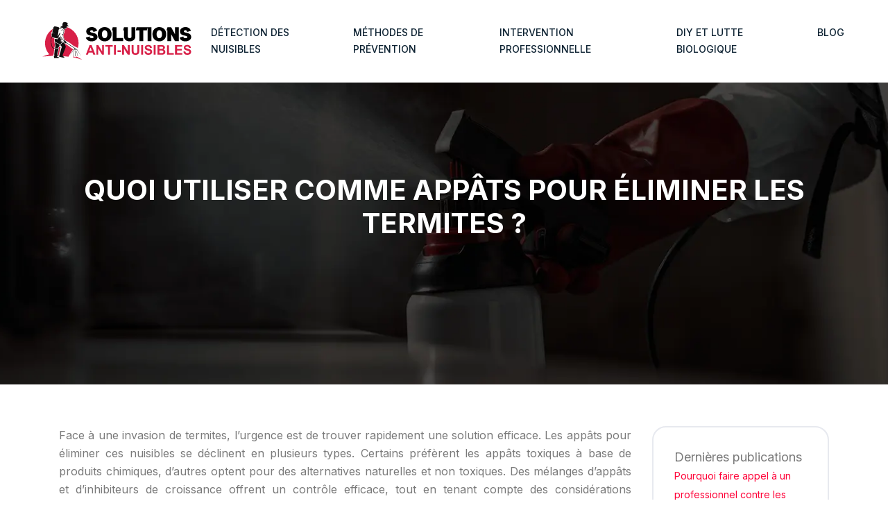

--- FILE ---
content_type: text/html; charset=UTF-8
request_url: https://www.solutionsantinuisibles.com/quoi-utiliser-comme-appats-pour-eliminer-les-termites/
body_size: 10583
content:
<!DOCTYPE html>
<html>
<head lang="fr-FR">
<meta charset="UTF-8">
<meta name="viewport" content="width=device-width">
<link rel="shortcut icon" href="/wp-content/uploads/2024/03/solutions-ant-inuisibles-favicon.svg" /><link val="gloy-logistic" ver="v 3.18.10" />
<meta name='robots' content='max-image-preview:large' />
<link rel='dns-prefetch' href='//fonts.googleapis.com' />
<link rel='dns-prefetch' href='//stackpath.bootstrapcdn.com' />
<title></title><meta name="description" content=""><link rel="alternate" title="oEmbed (JSON)" type="application/json+oembed" href="https://www.solutionsantinuisibles.com/wp-json/oembed/1.0/embed?url=https%3A%2F%2Fwww.solutionsantinuisibles.com%2Fquoi-utiliser-comme-appats-pour-eliminer-les-termites%2F" />
<link rel="alternate" title="oEmbed (XML)" type="text/xml+oembed" href="https://www.solutionsantinuisibles.com/wp-json/oembed/1.0/embed?url=https%3A%2F%2Fwww.solutionsantinuisibles.com%2Fquoi-utiliser-comme-appats-pour-eliminer-les-termites%2F&#038;format=xml" />
<style id='wp-img-auto-sizes-contain-inline-css' type='text/css'>
img:is([sizes=auto i],[sizes^="auto," i]){contain-intrinsic-size:3000px 1500px}
/*# sourceURL=wp-img-auto-sizes-contain-inline-css */
</style>
<style id='wp-block-library-inline-css' type='text/css'>
:root{--wp-block-synced-color:#7a00df;--wp-block-synced-color--rgb:122,0,223;--wp-bound-block-color:var(--wp-block-synced-color);--wp-editor-canvas-background:#ddd;--wp-admin-theme-color:#007cba;--wp-admin-theme-color--rgb:0,124,186;--wp-admin-theme-color-darker-10:#006ba1;--wp-admin-theme-color-darker-10--rgb:0,107,160.5;--wp-admin-theme-color-darker-20:#005a87;--wp-admin-theme-color-darker-20--rgb:0,90,135;--wp-admin-border-width-focus:2px}@media (min-resolution:192dpi){:root{--wp-admin-border-width-focus:1.5px}}.wp-element-button{cursor:pointer}:root .has-very-light-gray-background-color{background-color:#eee}:root .has-very-dark-gray-background-color{background-color:#313131}:root .has-very-light-gray-color{color:#eee}:root .has-very-dark-gray-color{color:#313131}:root .has-vivid-green-cyan-to-vivid-cyan-blue-gradient-background{background:linear-gradient(135deg,#00d084,#0693e3)}:root .has-purple-crush-gradient-background{background:linear-gradient(135deg,#34e2e4,#4721fb 50%,#ab1dfe)}:root .has-hazy-dawn-gradient-background{background:linear-gradient(135deg,#faaca8,#dad0ec)}:root .has-subdued-olive-gradient-background{background:linear-gradient(135deg,#fafae1,#67a671)}:root .has-atomic-cream-gradient-background{background:linear-gradient(135deg,#fdd79a,#004a59)}:root .has-nightshade-gradient-background{background:linear-gradient(135deg,#330968,#31cdcf)}:root .has-midnight-gradient-background{background:linear-gradient(135deg,#020381,#2874fc)}:root{--wp--preset--font-size--normal:16px;--wp--preset--font-size--huge:42px}.has-regular-font-size{font-size:1em}.has-larger-font-size{font-size:2.625em}.has-normal-font-size{font-size:var(--wp--preset--font-size--normal)}.has-huge-font-size{font-size:var(--wp--preset--font-size--huge)}.has-text-align-center{text-align:center}.has-text-align-left{text-align:left}.has-text-align-right{text-align:right}.has-fit-text{white-space:nowrap!important}#end-resizable-editor-section{display:none}.aligncenter{clear:both}.items-justified-left{justify-content:flex-start}.items-justified-center{justify-content:center}.items-justified-right{justify-content:flex-end}.items-justified-space-between{justify-content:space-between}.screen-reader-text{border:0;clip-path:inset(50%);height:1px;margin:-1px;overflow:hidden;padding:0;position:absolute;width:1px;word-wrap:normal!important}.screen-reader-text:focus{background-color:#ddd;clip-path:none;color:#444;display:block;font-size:1em;height:auto;left:5px;line-height:normal;padding:15px 23px 14px;text-decoration:none;top:5px;width:auto;z-index:100000}html :where(.has-border-color){border-style:solid}html :where([style*=border-top-color]){border-top-style:solid}html :where([style*=border-right-color]){border-right-style:solid}html :where([style*=border-bottom-color]){border-bottom-style:solid}html :where([style*=border-left-color]){border-left-style:solid}html :where([style*=border-width]){border-style:solid}html :where([style*=border-top-width]){border-top-style:solid}html :where([style*=border-right-width]){border-right-style:solid}html :where([style*=border-bottom-width]){border-bottom-style:solid}html :where([style*=border-left-width]){border-left-style:solid}html :where(img[class*=wp-image-]){height:auto;max-width:100%}:where(figure){margin:0 0 1em}html :where(.is-position-sticky){--wp-admin--admin-bar--position-offset:var(--wp-admin--admin-bar--height,0px)}@media screen and (max-width:600px){html :where(.is-position-sticky){--wp-admin--admin-bar--position-offset:0px}}

/*# sourceURL=wp-block-library-inline-css */
</style><style id='wp-block-image-inline-css' type='text/css'>
.wp-block-image>a,.wp-block-image>figure>a{display:inline-block}.wp-block-image img{box-sizing:border-box;height:auto;max-width:100%;vertical-align:bottom}@media not (prefers-reduced-motion){.wp-block-image img.hide{visibility:hidden}.wp-block-image img.show{animation:show-content-image .4s}}.wp-block-image[style*=border-radius] img,.wp-block-image[style*=border-radius]>a{border-radius:inherit}.wp-block-image.has-custom-border img{box-sizing:border-box}.wp-block-image.aligncenter{text-align:center}.wp-block-image.alignfull>a,.wp-block-image.alignwide>a{width:100%}.wp-block-image.alignfull img,.wp-block-image.alignwide img{height:auto;width:100%}.wp-block-image .aligncenter,.wp-block-image .alignleft,.wp-block-image .alignright,.wp-block-image.aligncenter,.wp-block-image.alignleft,.wp-block-image.alignright{display:table}.wp-block-image .aligncenter>figcaption,.wp-block-image .alignleft>figcaption,.wp-block-image .alignright>figcaption,.wp-block-image.aligncenter>figcaption,.wp-block-image.alignleft>figcaption,.wp-block-image.alignright>figcaption{caption-side:bottom;display:table-caption}.wp-block-image .alignleft{float:left;margin:.5em 1em .5em 0}.wp-block-image .alignright{float:right;margin:.5em 0 .5em 1em}.wp-block-image .aligncenter{margin-left:auto;margin-right:auto}.wp-block-image :where(figcaption){margin-bottom:1em;margin-top:.5em}.wp-block-image.is-style-circle-mask img{border-radius:9999px}@supports ((-webkit-mask-image:none) or (mask-image:none)) or (-webkit-mask-image:none){.wp-block-image.is-style-circle-mask img{border-radius:0;-webkit-mask-image:url('data:image/svg+xml;utf8,<svg viewBox="0 0 100 100" xmlns="http://www.w3.org/2000/svg"><circle cx="50" cy="50" r="50"/></svg>');mask-image:url('data:image/svg+xml;utf8,<svg viewBox="0 0 100 100" xmlns="http://www.w3.org/2000/svg"><circle cx="50" cy="50" r="50"/></svg>');mask-mode:alpha;-webkit-mask-position:center;mask-position:center;-webkit-mask-repeat:no-repeat;mask-repeat:no-repeat;-webkit-mask-size:contain;mask-size:contain}}:root :where(.wp-block-image.is-style-rounded img,.wp-block-image .is-style-rounded img){border-radius:9999px}.wp-block-image figure{margin:0}.wp-lightbox-container{display:flex;flex-direction:column;position:relative}.wp-lightbox-container img{cursor:zoom-in}.wp-lightbox-container img:hover+button{opacity:1}.wp-lightbox-container button{align-items:center;backdrop-filter:blur(16px) saturate(180%);background-color:#5a5a5a40;border:none;border-radius:4px;cursor:zoom-in;display:flex;height:20px;justify-content:center;opacity:0;padding:0;position:absolute;right:16px;text-align:center;top:16px;width:20px;z-index:100}@media not (prefers-reduced-motion){.wp-lightbox-container button{transition:opacity .2s ease}}.wp-lightbox-container button:focus-visible{outline:3px auto #5a5a5a40;outline:3px auto -webkit-focus-ring-color;outline-offset:3px}.wp-lightbox-container button:hover{cursor:pointer;opacity:1}.wp-lightbox-container button:focus{opacity:1}.wp-lightbox-container button:focus,.wp-lightbox-container button:hover,.wp-lightbox-container button:not(:hover):not(:active):not(.has-background){background-color:#5a5a5a40;border:none}.wp-lightbox-overlay{box-sizing:border-box;cursor:zoom-out;height:100vh;left:0;overflow:hidden;position:fixed;top:0;visibility:hidden;width:100%;z-index:100000}.wp-lightbox-overlay .close-button{align-items:center;cursor:pointer;display:flex;justify-content:center;min-height:40px;min-width:40px;padding:0;position:absolute;right:calc(env(safe-area-inset-right) + 16px);top:calc(env(safe-area-inset-top) + 16px);z-index:5000000}.wp-lightbox-overlay .close-button:focus,.wp-lightbox-overlay .close-button:hover,.wp-lightbox-overlay .close-button:not(:hover):not(:active):not(.has-background){background:none;border:none}.wp-lightbox-overlay .lightbox-image-container{height:var(--wp--lightbox-container-height);left:50%;overflow:hidden;position:absolute;top:50%;transform:translate(-50%,-50%);transform-origin:top left;width:var(--wp--lightbox-container-width);z-index:9999999999}.wp-lightbox-overlay .wp-block-image{align-items:center;box-sizing:border-box;display:flex;height:100%;justify-content:center;margin:0;position:relative;transform-origin:0 0;width:100%;z-index:3000000}.wp-lightbox-overlay .wp-block-image img{height:var(--wp--lightbox-image-height);min-height:var(--wp--lightbox-image-height);min-width:var(--wp--lightbox-image-width);width:var(--wp--lightbox-image-width)}.wp-lightbox-overlay .wp-block-image figcaption{display:none}.wp-lightbox-overlay button{background:none;border:none}.wp-lightbox-overlay .scrim{background-color:#fff;height:100%;opacity:.9;position:absolute;width:100%;z-index:2000000}.wp-lightbox-overlay.active{visibility:visible}@media not (prefers-reduced-motion){.wp-lightbox-overlay.active{animation:turn-on-visibility .25s both}.wp-lightbox-overlay.active img{animation:turn-on-visibility .35s both}.wp-lightbox-overlay.show-closing-animation:not(.active){animation:turn-off-visibility .35s both}.wp-lightbox-overlay.show-closing-animation:not(.active) img{animation:turn-off-visibility .25s both}.wp-lightbox-overlay.zoom.active{animation:none;opacity:1;visibility:visible}.wp-lightbox-overlay.zoom.active .lightbox-image-container{animation:lightbox-zoom-in .4s}.wp-lightbox-overlay.zoom.active .lightbox-image-container img{animation:none}.wp-lightbox-overlay.zoom.active .scrim{animation:turn-on-visibility .4s forwards}.wp-lightbox-overlay.zoom.show-closing-animation:not(.active){animation:none}.wp-lightbox-overlay.zoom.show-closing-animation:not(.active) .lightbox-image-container{animation:lightbox-zoom-out .4s}.wp-lightbox-overlay.zoom.show-closing-animation:not(.active) .lightbox-image-container img{animation:none}.wp-lightbox-overlay.zoom.show-closing-animation:not(.active) .scrim{animation:turn-off-visibility .4s forwards}}@keyframes show-content-image{0%{visibility:hidden}99%{visibility:hidden}to{visibility:visible}}@keyframes turn-on-visibility{0%{opacity:0}to{opacity:1}}@keyframes turn-off-visibility{0%{opacity:1;visibility:visible}99%{opacity:0;visibility:visible}to{opacity:0;visibility:hidden}}@keyframes lightbox-zoom-in{0%{transform:translate(calc((-100vw + var(--wp--lightbox-scrollbar-width))/2 + var(--wp--lightbox-initial-left-position)),calc(-50vh + var(--wp--lightbox-initial-top-position))) scale(var(--wp--lightbox-scale))}to{transform:translate(-50%,-50%) scale(1)}}@keyframes lightbox-zoom-out{0%{transform:translate(-50%,-50%) scale(1);visibility:visible}99%{visibility:visible}to{transform:translate(calc((-100vw + var(--wp--lightbox-scrollbar-width))/2 + var(--wp--lightbox-initial-left-position)),calc(-50vh + var(--wp--lightbox-initial-top-position))) scale(var(--wp--lightbox-scale));visibility:hidden}}
/*# sourceURL=https://www.solutionsantinuisibles.com/wp-includes/blocks/image/style.min.css */
</style>
<style id='global-styles-inline-css' type='text/css'>
:root{--wp--preset--aspect-ratio--square: 1;--wp--preset--aspect-ratio--4-3: 4/3;--wp--preset--aspect-ratio--3-4: 3/4;--wp--preset--aspect-ratio--3-2: 3/2;--wp--preset--aspect-ratio--2-3: 2/3;--wp--preset--aspect-ratio--16-9: 16/9;--wp--preset--aspect-ratio--9-16: 9/16;--wp--preset--color--black: #000000;--wp--preset--color--cyan-bluish-gray: #abb8c3;--wp--preset--color--white: #ffffff;--wp--preset--color--pale-pink: #f78da7;--wp--preset--color--vivid-red: #cf2e2e;--wp--preset--color--luminous-vivid-orange: #ff6900;--wp--preset--color--luminous-vivid-amber: #fcb900;--wp--preset--color--light-green-cyan: #7bdcb5;--wp--preset--color--vivid-green-cyan: #00d084;--wp--preset--color--pale-cyan-blue: #8ed1fc;--wp--preset--color--vivid-cyan-blue: #0693e3;--wp--preset--color--vivid-purple: #9b51e0;--wp--preset--gradient--vivid-cyan-blue-to-vivid-purple: linear-gradient(135deg,rgb(6,147,227) 0%,rgb(155,81,224) 100%);--wp--preset--gradient--light-green-cyan-to-vivid-green-cyan: linear-gradient(135deg,rgb(122,220,180) 0%,rgb(0,208,130) 100%);--wp--preset--gradient--luminous-vivid-amber-to-luminous-vivid-orange: linear-gradient(135deg,rgb(252,185,0) 0%,rgb(255,105,0) 100%);--wp--preset--gradient--luminous-vivid-orange-to-vivid-red: linear-gradient(135deg,rgb(255,105,0) 0%,rgb(207,46,46) 100%);--wp--preset--gradient--very-light-gray-to-cyan-bluish-gray: linear-gradient(135deg,rgb(238,238,238) 0%,rgb(169,184,195) 100%);--wp--preset--gradient--cool-to-warm-spectrum: linear-gradient(135deg,rgb(74,234,220) 0%,rgb(151,120,209) 20%,rgb(207,42,186) 40%,rgb(238,44,130) 60%,rgb(251,105,98) 80%,rgb(254,248,76) 100%);--wp--preset--gradient--blush-light-purple: linear-gradient(135deg,rgb(255,206,236) 0%,rgb(152,150,240) 100%);--wp--preset--gradient--blush-bordeaux: linear-gradient(135deg,rgb(254,205,165) 0%,rgb(254,45,45) 50%,rgb(107,0,62) 100%);--wp--preset--gradient--luminous-dusk: linear-gradient(135deg,rgb(255,203,112) 0%,rgb(199,81,192) 50%,rgb(65,88,208) 100%);--wp--preset--gradient--pale-ocean: linear-gradient(135deg,rgb(255,245,203) 0%,rgb(182,227,212) 50%,rgb(51,167,181) 100%);--wp--preset--gradient--electric-grass: linear-gradient(135deg,rgb(202,248,128) 0%,rgb(113,206,126) 100%);--wp--preset--gradient--midnight: linear-gradient(135deg,rgb(2,3,129) 0%,rgb(40,116,252) 100%);--wp--preset--font-size--small: 13px;--wp--preset--font-size--medium: 20px;--wp--preset--font-size--large: 36px;--wp--preset--font-size--x-large: 42px;--wp--preset--spacing--20: 0.44rem;--wp--preset--spacing--30: 0.67rem;--wp--preset--spacing--40: 1rem;--wp--preset--spacing--50: 1.5rem;--wp--preset--spacing--60: 2.25rem;--wp--preset--spacing--70: 3.38rem;--wp--preset--spacing--80: 5.06rem;--wp--preset--shadow--natural: 6px 6px 9px rgba(0, 0, 0, 0.2);--wp--preset--shadow--deep: 12px 12px 50px rgba(0, 0, 0, 0.4);--wp--preset--shadow--sharp: 6px 6px 0px rgba(0, 0, 0, 0.2);--wp--preset--shadow--outlined: 6px 6px 0px -3px rgb(255, 255, 255), 6px 6px rgb(0, 0, 0);--wp--preset--shadow--crisp: 6px 6px 0px rgb(0, 0, 0);}:where(.is-layout-flex){gap: 0.5em;}:where(.is-layout-grid){gap: 0.5em;}body .is-layout-flex{display: flex;}.is-layout-flex{flex-wrap: wrap;align-items: center;}.is-layout-flex > :is(*, div){margin: 0;}body .is-layout-grid{display: grid;}.is-layout-grid > :is(*, div){margin: 0;}:where(.wp-block-columns.is-layout-flex){gap: 2em;}:where(.wp-block-columns.is-layout-grid){gap: 2em;}:where(.wp-block-post-template.is-layout-flex){gap: 1.25em;}:where(.wp-block-post-template.is-layout-grid){gap: 1.25em;}.has-black-color{color: var(--wp--preset--color--black) !important;}.has-cyan-bluish-gray-color{color: var(--wp--preset--color--cyan-bluish-gray) !important;}.has-white-color{color: var(--wp--preset--color--white) !important;}.has-pale-pink-color{color: var(--wp--preset--color--pale-pink) !important;}.has-vivid-red-color{color: var(--wp--preset--color--vivid-red) !important;}.has-luminous-vivid-orange-color{color: var(--wp--preset--color--luminous-vivid-orange) !important;}.has-luminous-vivid-amber-color{color: var(--wp--preset--color--luminous-vivid-amber) !important;}.has-light-green-cyan-color{color: var(--wp--preset--color--light-green-cyan) !important;}.has-vivid-green-cyan-color{color: var(--wp--preset--color--vivid-green-cyan) !important;}.has-pale-cyan-blue-color{color: var(--wp--preset--color--pale-cyan-blue) !important;}.has-vivid-cyan-blue-color{color: var(--wp--preset--color--vivid-cyan-blue) !important;}.has-vivid-purple-color{color: var(--wp--preset--color--vivid-purple) !important;}.has-black-background-color{background-color: var(--wp--preset--color--black) !important;}.has-cyan-bluish-gray-background-color{background-color: var(--wp--preset--color--cyan-bluish-gray) !important;}.has-white-background-color{background-color: var(--wp--preset--color--white) !important;}.has-pale-pink-background-color{background-color: var(--wp--preset--color--pale-pink) !important;}.has-vivid-red-background-color{background-color: var(--wp--preset--color--vivid-red) !important;}.has-luminous-vivid-orange-background-color{background-color: var(--wp--preset--color--luminous-vivid-orange) !important;}.has-luminous-vivid-amber-background-color{background-color: var(--wp--preset--color--luminous-vivid-amber) !important;}.has-light-green-cyan-background-color{background-color: var(--wp--preset--color--light-green-cyan) !important;}.has-vivid-green-cyan-background-color{background-color: var(--wp--preset--color--vivid-green-cyan) !important;}.has-pale-cyan-blue-background-color{background-color: var(--wp--preset--color--pale-cyan-blue) !important;}.has-vivid-cyan-blue-background-color{background-color: var(--wp--preset--color--vivid-cyan-blue) !important;}.has-vivid-purple-background-color{background-color: var(--wp--preset--color--vivid-purple) !important;}.has-black-border-color{border-color: var(--wp--preset--color--black) !important;}.has-cyan-bluish-gray-border-color{border-color: var(--wp--preset--color--cyan-bluish-gray) !important;}.has-white-border-color{border-color: var(--wp--preset--color--white) !important;}.has-pale-pink-border-color{border-color: var(--wp--preset--color--pale-pink) !important;}.has-vivid-red-border-color{border-color: var(--wp--preset--color--vivid-red) !important;}.has-luminous-vivid-orange-border-color{border-color: var(--wp--preset--color--luminous-vivid-orange) !important;}.has-luminous-vivid-amber-border-color{border-color: var(--wp--preset--color--luminous-vivid-amber) !important;}.has-light-green-cyan-border-color{border-color: var(--wp--preset--color--light-green-cyan) !important;}.has-vivid-green-cyan-border-color{border-color: var(--wp--preset--color--vivid-green-cyan) !important;}.has-pale-cyan-blue-border-color{border-color: var(--wp--preset--color--pale-cyan-blue) !important;}.has-vivid-cyan-blue-border-color{border-color: var(--wp--preset--color--vivid-cyan-blue) !important;}.has-vivid-purple-border-color{border-color: var(--wp--preset--color--vivid-purple) !important;}.has-vivid-cyan-blue-to-vivid-purple-gradient-background{background: var(--wp--preset--gradient--vivid-cyan-blue-to-vivid-purple) !important;}.has-light-green-cyan-to-vivid-green-cyan-gradient-background{background: var(--wp--preset--gradient--light-green-cyan-to-vivid-green-cyan) !important;}.has-luminous-vivid-amber-to-luminous-vivid-orange-gradient-background{background: var(--wp--preset--gradient--luminous-vivid-amber-to-luminous-vivid-orange) !important;}.has-luminous-vivid-orange-to-vivid-red-gradient-background{background: var(--wp--preset--gradient--luminous-vivid-orange-to-vivid-red) !important;}.has-very-light-gray-to-cyan-bluish-gray-gradient-background{background: var(--wp--preset--gradient--very-light-gray-to-cyan-bluish-gray) !important;}.has-cool-to-warm-spectrum-gradient-background{background: var(--wp--preset--gradient--cool-to-warm-spectrum) !important;}.has-blush-light-purple-gradient-background{background: var(--wp--preset--gradient--blush-light-purple) !important;}.has-blush-bordeaux-gradient-background{background: var(--wp--preset--gradient--blush-bordeaux) !important;}.has-luminous-dusk-gradient-background{background: var(--wp--preset--gradient--luminous-dusk) !important;}.has-pale-ocean-gradient-background{background: var(--wp--preset--gradient--pale-ocean) !important;}.has-electric-grass-gradient-background{background: var(--wp--preset--gradient--electric-grass) !important;}.has-midnight-gradient-background{background: var(--wp--preset--gradient--midnight) !important;}.has-small-font-size{font-size: var(--wp--preset--font-size--small) !important;}.has-medium-font-size{font-size: var(--wp--preset--font-size--medium) !important;}.has-large-font-size{font-size: var(--wp--preset--font-size--large) !important;}.has-x-large-font-size{font-size: var(--wp--preset--font-size--x-large) !important;}
/*# sourceURL=global-styles-inline-css */
</style>

<style id='classic-theme-styles-inline-css' type='text/css'>
/*! This file is auto-generated */
.wp-block-button__link{color:#fff;background-color:#32373c;border-radius:9999px;box-shadow:none;text-decoration:none;padding:calc(.667em + 2px) calc(1.333em + 2px);font-size:1.125em}.wp-block-file__button{background:#32373c;color:#fff;text-decoration:none}
/*# sourceURL=/wp-includes/css/classic-themes.min.css */
</style>
<link rel='stylesheet' id='sow-headline-default-4f2c3384c697-css' href='https://www.solutionsantinuisibles.com/wp-content/uploads/siteorigin-widgets/sow-headline-default-4f2c3384c697.css?ver=f94beb876144550c04bb2749c61007f7' type='text/css' media='all' />
<link rel='stylesheet' id='sow-google-font-inter-css' href='https://fonts.googleapis.com/css?family=Inter%3A600&#038;ver=f94beb876144550c04bb2749c61007f7' type='text/css' media='all' />
<link rel='stylesheet' id='sow-headline-default-b553a2cdb2f0-css' href='https://www.solutionsantinuisibles.com/wp-content/uploads/siteorigin-widgets/sow-headline-default-b553a2cdb2f0.css?ver=f94beb876144550c04bb2749c61007f7' type='text/css' media='all' />
<link rel='stylesheet' id='sow-headline-default-c42940933faa-css' href='https://www.solutionsantinuisibles.com/wp-content/uploads/siteorigin-widgets/sow-headline-default-c42940933faa.css?ver=f94beb876144550c04bb2749c61007f7' type='text/css' media='all' />
<link rel='stylesheet' id='default-css' href='https://www.solutionsantinuisibles.com/wp-content/themes/factory-templates-3/style.css?ver=f94beb876144550c04bb2749c61007f7' type='text/css' media='all' />
<link rel='stylesheet' id='bootstrap4-css' href='https://www.solutionsantinuisibles.com/wp-content/themes/factory-templates-3/css/bootstrap4/bootstrap.min.css?ver=f94beb876144550c04bb2749c61007f7' type='text/css' media='all' />
<link rel='stylesheet' id='font-awesome-css' href='https://stackpath.bootstrapcdn.com/font-awesome/4.7.0/css/font-awesome.min.css?ver=f94beb876144550c04bb2749c61007f7' type='text/css' media='all' />
<link rel='stylesheet' id='global-css' href='https://www.solutionsantinuisibles.com/wp-content/themes/factory-templates-3/css/global.css?ver=f94beb876144550c04bb2749c61007f7' type='text/css' media='all' />
<link rel='stylesheet' id='style-css' href='https://www.solutionsantinuisibles.com/wp-content/themes/factory-templates-3/css/template.css?ver=f94beb876144550c04bb2749c61007f7' type='text/css' media='all' />
<link rel='stylesheet' id='animate-css-css' href='https://www.solutionsantinuisibles.com/wp-content/themes/factory-templates-3/includes/admin/css/animate.min.css?ver=f94beb876144550c04bb2749c61007f7' type='text/css' media='all' />
<script type="text/javascript" src="https://www.solutionsantinuisibles.com/wp-content/themes/factory-templates-3/js/jquery.min.js?ver=f94beb876144550c04bb2749c61007f7" id="jquery-js"></script>
<link rel="https://api.w.org/" href="https://www.solutionsantinuisibles.com/wp-json/" /><link rel="alternate" title="JSON" type="application/json" href="https://www.solutionsantinuisibles.com/wp-json/wp/v2/posts/226" /><link rel="EditURI" type="application/rsd+xml" title="RSD" href="https://www.solutionsantinuisibles.com/xmlrpc.php?rsd" />
<link rel="canonical" href="https://www.solutionsantinuisibles.com/quoi-utiliser-comme-appats-pour-eliminer-les-termites/" />
<link rel='shortlink' href='https://www.solutionsantinuisibles.com/?p=226' />
<meta name="google-site-verification" content="0JeTeh6DOxl7Br5ARhjCDf07lWZ0imNAzeEzkHStaTs" />
<meta name="google-site-verification" content="AKuP9p1CTHomjJ6SiCrCJNIOIwYsyPll26xZLbP7J0M" />
<style type="text/css">
  
.default_color_background,.menu-bars{background-color : #d81f47 }
.default_color_text,a,h1 span,h2 span,h3 span,h4 span,h5 span,h6 span{color :#d81f47 }
.navigation li a,.navigation li.disabled,.navigation li.active a,.owl-dots .owl-dot.active span,.owl-dots .owl-dot:hover span{background-color: #d81f47;}
.block-spc{border-color:#d81f47}
.default_color_border{border-color : #d81f47 }
.fa-bars,.overlay-nav .close{color: #d81f47;}
nav li a:after{background-color: #d81f47;}
a{color : #ff0037 }
a:hover{color : #f0ad4e }
.archive h2 a{color :#0E2333}
.main-menu,.bottom-menu{background-color:#ffffff;}
body:not(.home) .main-menu{position: absolute;}
@media (max-width: 1199px){.main-menu{background-color:#ffffff;}}
.sub-menu,.sliding-menu{background-color:#ffffff;}
.main-menu{box-shadow: none;-moz-box-shadow: none;-webkit-box-shadow: none;}
.main-menu{padding : 0px 0px 0px 0px }
.main-menu.scrolling-down{padding : 0px 0px 0px 0px!important; }
.main-menu.scrolling-down{-webkit-box-shadow: 0 2px 13px 0 rgba(0, 0, 0, .1);-moz-box-shadow: 0 2px 13px 0 rgba(0, 0, 0, .1);box-shadow: 0 2px 13px 0 rgba(0, 0, 0, .1);}   
nav li a{font-size:14px;}
nav li a{line-height:24px;}
nav li a{color:#0e2333!important;}
nav li:hover > a,.current-menu-item > a{color:#d81f47!important;}
.sub-menu a,.sliding-menu a{color:#0e2333!important;}
.archive h1{color:#ffffff!important;}
.archive h1,.single h1{text-align:center!important;}
.single h1{color:#ffffff!important;}
#logo{padding:20px 10px 20px 10px;}
.logo-main{height:58px!important;width: auto;}
.archive .readmore{background-color:#0E2333;}
.archive .readmore{color:#ffffff;}
.archive .readmore:hover{background-color:#d81f47;}
.archive .readmore:hover{color:#ffffff;}
.archive .readmore{padding:5px 15px 5px 15px;}
.scrolling-down .logo-main{display: none;}
.scrolling-down .logo-sticky{display:inline-block;}
.home .post-content p a{color:#ff0037}
.home .post-content p a:hover{color:#f0ad4e}
.subheader{padding:250px 0px 200px}
.fixed-top{position:absolute;}  
footer{padding:100px 0px 0px}
.home footer a{color:#d81f47}
.single h2{font-size:22px!important}    
.single h3{font-size:18px!important}    
.single h4{font-size:15px!important}    
.single h5{font-size:15px!important}    
.single h6{font-size:15px!important}    
@media(max-width: 1024px){.main-menu.scrolling-down{position: fixed !important;}}
</style>
</head>
<body class="wp-singular post-template-default single single-post postid-226 single-format-standard wp-theme-factory-templates-3 catid-5 " style="">	
<div class="normal-menu menu-to-right main-menu fixed-top">	
<div class="container-fluid pl-5 pr-5">

<nav class="navbar navbar-expand-xl pl-0 pr-0">

<a id="logo" href="https://www.solutionsantinuisibles.com">
<img class="logo-main" src="/wp-content/uploads/2024/03/solutions-ant-inuisibles-logo.svg" alt="logo">
<img class="logo-sticky" src="/wp-content/uploads/2024/03/solutions-ant-inuisibles-logo.svg" alt="logo"></a>
	


<button class="navbar-toggler" type="button" data-toggle="collapse" data-target="#navbarsExample06" aria-controls="navbarsExample06" aria-expanded="false" aria-label="Toggle navigation">
<span class="navbar-toggler-icon">
<div class="menu_btn">	
<div class="menu-bars"></div>
<div class="menu-bars"></div>
<div class="menu-bars"></div>
</div>
</span>
</button> 
<div class="collapse navbar-collapse" id="navbarsExample06">
<ul id="main-menu" class="navbar-nav ml-auto"><li id="menu-item-250" class="menu-item menu-item-type-taxonomy menu-item-object-category"><a href="https://www.solutionsantinuisibles.com/detection-des-nuisibles/">Détection des nuisibles</a></li>
<li id="menu-item-251" class="menu-item menu-item-type-taxonomy menu-item-object-category"><a href="https://www.solutionsantinuisibles.com/methodes-de-prevention/">Méthodes de prévention</a></li>
<li id="menu-item-252" class="menu-item menu-item-type-taxonomy menu-item-object-category"><a href="https://www.solutionsantinuisibles.com/intervention-professionnelle/">Intervention professionnelle</a></li>
<li id="menu-item-253" class="menu-item menu-item-type-taxonomy menu-item-object-category current-post-ancestor current-menu-parent current-post-parent"><a href="https://www.solutionsantinuisibles.com/diy-et-lutte-biologique/">DIY et Lutte biologique</a></li>
<li id="menu-item-249" class="menu-item menu-item-type-taxonomy menu-item-object-category"><a href="https://www.solutionsantinuisibles.com/blog/">Blog</a></li>
</ul></div>
</nav>
</div>
</div>
<div class="main">
	<div class="subheader" style="background-position:center;background-image:url(/wp-content/uploads/2024/03/INVASION-DES-NUISIBLES.webp);">
<div id="mask" style=""></div>	<div class="container"><h1 class="title">Quoi utiliser comme appâts pour éliminer les termites ?</h1></div>
</div>
<div class="container">
<div class="row">
<div class="post-data col-md-9 col-lg-9 col-xs-12">
<div class="blog-post-content">
<p>Face à une invasion de termites, l&rsquo;urgence est de trouver rapidement une solution efficace. Les appâts pour éliminer ces nuisibles se déclinent en plusieurs types. Certains préfèrent les appâts toxiques à base de produits chimiques, d&rsquo;autres optent pour des alternatives naturelles et non toxiques. Des mélanges d&rsquo;appâts et d&rsquo;inhibiteurs de croissance offrent un contrôle efficace, tout en tenant compte des considérations écologiques et sécuritaires. Le choix dépend donc de plusieurs facteurs, dont la gravité de l&rsquo;infestation et l&rsquo;impact environnemental. En examinant ces différentes options, chacun peut trouver la solution la plus adaptée à sa situation.</p>
<h2>Appâts toxiques à base de produits chimiques</h2>
<p>L&rsquo;utilisation de produits chimiques dans la lutte contre les insectes xylophages nécessite une grande prudence. Bien qu&rsquo;efficaces, ces produits peuvent représenter un risque pour l&rsquo;environnement et la santé humaine s&rsquo;ils sont mal utilisés. Opter pour un traitement professionnel garantit l&rsquo;application correcte et sécurisée de ces produits chimiques.</p>
<p>Toutefois, des options de traitement non toxiques et écologiques existent. L&rsquo;utilisation d&rsquo;appâts non toxiques permet d&rsquo;éviter les risques associés aux produits chimiques. L&rsquo;efficacité de ces options non toxiques peut varier, une analyse comparative approfondie est donc nécessaire pour choisir le meilleur traitement.</p>
<p>Des exemples de réussites et des conseils d&rsquo;experts sont disponibles pour aider à choisir et à utiliser efficacement ces appâts. Ces informations précieuses permettent de mener une lutte contre les termites qui soit à la fois efficace et respectueuse de l&rsquo;environnement.</p>
<p>Qu&rsquo;il s&rsquo;agisse d&rsquo;un produit anti termites chimique ou d&rsquo;un traitement non toxique, le choix dépend de plusieurs facteurs. Ces facteurs incluent le niveau d&rsquo;infestation, le type de termite et les considérations environnementales. Un choix éclairé conduit à une élimination efficace des termites, tout en minimisant les impacts négatifs potentiels.</p>
<h2>Appâts naturels et non toxiques pour éliminer les termites</h2>
<p>Face à une invasion de termites, diverses solutions existent pour s&rsquo;en débarrasser efficacement. Opter pour des appâts naturels et non toxiques devient ainsi une alternative intéressante. Plusieurs <a href="https://www.solutionsantinuisibles.com/quelles-sont-les-recettes-d-insecticides-maison-les-plus-efficaces/" target="_blank" rel="">recettes d&rsquo;insecticides maison</a>, basées sur des substances naturelles, se révèlent particulièrement efficaces.</p>
<p>Plusieurs substances naturelles sont efficaces pour éradiquer les termites :</p>
<ul>
<li>L&rsquo;huile de neem, une substance bio, a des propriétés insecticides reconnues.</li>
<li>L&rsquo;acide borique, une poudre blanche inodore et sans saveur, agit comme un poison lent et sûr pour les termites.</li>
<li>Le vinaigre blanc, combiné à l&rsquo;eau, peut être vaporisé directement sur les termites.</li>
<li>L&rsquo;huile d&rsquo;orange, grâce à sa forte teneur en d-limonène, un composé organique naturel, est un excellent termicide.</li>
<li>Les huiles essentielles, comme le girofle ou la cannelle, sont mortelles pour les termites.</li>
<li>L&rsquo;aloe vera en gel, mélangé à de l&rsquo;eau, crée une solution mortelle pour les termites.</li>
<li>L&rsquo;huile d&rsquo;ail est un insecticide naturel puissant qui peut tuer les termites.</li>
</ul>
<p>En choisissant ces alternatives naturelles, on participe à la préservation de l&rsquo;environnement tout en éliminant efficacement les termites.</p>
<h2>Mélanges d&rsquo;appâts et d&rsquo;inhibiteurs de croissance pour un contrôle efficace</h2>
<p>Dans l&rsquo;univers du contrôle des termites, l&rsquo;appât s&rsquo;impose comme une solution efficace. Les pièges appâts se présentent comme une alternative viable pour contrer la prolifération de ces nuisibles. Ces dispositifs sont couramment utilisés en raison de leur efficacité reconnue. Ils sont souvent associés à une stratégie d&rsquo;appâtage permanent pour garantir un résultat optimal.</p>
<p>Les appâts agissent en inhibant la croissance des insectes, perturbant ainsi leur cycle de reproduction. Cette approche de contrôle est largement utilisée en raison de son impact significatif sur la population de termites. L&rsquo;efficacité de cette méthode a été démontrée par plusieurs études menées par des organismes de recherche réputés.</p>
<p>Les solutions sur le marché sont fréquemment utilisées dans le cadre de programmes de gestion des termites. Ces systèmes combinent des appâts attrayants et des inhibiteurs de croissance pour fournir un contrôle complet des termites. Ils sont généralement placés à des endroits stratégiques, souvent à proximité des colonies de termites, pour maximiser leur efficacité.</p>
<p>Le choix de l&rsquo;appât et du système de piège dépend de plusieurs facteurs, dont la taille de la colonie de termites, leur espèce et le niveau d&rsquo;infestation. Il est donc essentiel de disposer d&rsquo;une bonne connaissance de ces facteurs pour choisir la solution la plus appropriée pour éliminer efficacement les termites.</p>
<h2>Considérations écologiques et sécuritaires dans le choix des appâts</h2>
<p>Dans le cadre de l&rsquo;éradication des termites, le choix des appâts se révèle être une tâche délicate. Un savoir précis du règlement biocide devient alors indispensable. Ce règlement, d&rsquo;une grande importance, régit l&rsquo;utilisation des produits biocides. En tenant compte de ce règlement, l&rsquo;impact sur l&rsquo;environnement peut être significativement réduit.</p>
<p>La protection de l&rsquo;environnement constitue l&rsquo;une des principales raisons pour lesquelles le choix des appâts doit être fait avec soin. Ainsi, opter pour des produits biocides sécuritaires permet de préserver l&rsquo;écosystème tout en éliminant efficacement les termites. De plus, un choix éclairé et sécuritaire des appâts contribue à la santé et à la sécurité des habitants.</p>
<p>Un professionnel dans le domaine, doté d&rsquo;une connaissance approfondie en matière de produits biocides, est souvent nécessaire pour garantir un choix d&rsquo;appâts efficace et respectueux de l&rsquo;environnement. Ce dernier est en mesure de concilier efficacité de l&rsquo;élimination des termites et protection de l&rsquo;environnement.</p>






<div class="row nav-post-cat"><div class="col-6"><a href="https://www.solutionsantinuisibles.com/desherber-avec-de-la-javel-est-ce-vraiment-efficace/"><i class="fa fa-arrow-left" aria-hidden="true"></i>Désherber avec de la javel : est-ce vraiment efficace?</a></div><div class="col-6"><a href="https://www.solutionsantinuisibles.com/peut-on-reellement-se-debarrasser-des-cafards-avec-des-pieges/"><i class="fa fa-arrow-left" aria-hidden="true"></i>Peut-on réellement se débarrasser des cafards avec des pièges?</a></div></div>
	
</div>


</div>
<div class="col-md-3 col-xs-12 col-lg-3">
<div class="sidebar">
<div class="widget-area">



<div class='widget_sidebar'><div class='sidebar-widget'>Dernières publications</div><div class='textwidget sidebar-ma'><div class="row mb-2"><div class="col-12"><a href="https://www.solutionsantinuisibles.com/pourquoi-faire-appel-a-un-professionnel-contre-les-punaises-de-lit/">Pourquoi faire appel à un professionnel contre les punaises de lit ?</a></div></div><div class="row mb-2"><div class="col-12"><a href="https://www.solutionsantinuisibles.com/comment-empecher-les-fourmis-de-rentrer-dans-la-maison-durablement/">Comment empêcher les fourmis de rentrer dans la maison durablement ?</a></div></div><div class="row mb-2"><div class="col-12"><a href="https://www.solutionsantinuisibles.com/fumigene-anti-puce-chat-comment-l-utiliser-correctement/">Fumigène anti puce chat : comment l&rsquo;utiliser correctement?</a></div></div><div class="row mb-2"><div class="col-12"><a href="https://www.solutionsantinuisibles.com/que-faire-pour-se-debarrasser-des-moucherons-dans-la-cuisine/">Que faire pour se débarrasser des moucherons dans la cuisine?</a></div></div><div class="row mb-2"><div class="col-12"><a href="https://www.solutionsantinuisibles.com/les-erreurs-frequentes-lors-du-traitement-antiparasitaire-a-domicile/">Les erreurs fréquentes lors du traitement antiparasitaire à domicile</a></div></div><div class="row mb-2"><div class="col-12"><a href="https://www.solutionsantinuisibles.com/bombe-pour-acariens-un-remede-efficace-ou-un-risque-pour-la-sante/">Bombe pour acariens : un remède efficace ou un risque pour la santé ?</a></div></div></div></div></div><div class='widget_sidebar'><div class='sidebar-widget'>Sur le même thème</div><div class='textwidget sidebar-ma'><div class="row mb-2"><div class="col-12"><a href="https://www.solutionsantinuisibles.com/comment-fabriquer-un-piege-a-taupe-efficace-avec-peu-d-outils/">Comment fabriquer un piège à taupe efficace avec peu d&rsquo;outils ?</a></div></div><div class="row mb-2"><div class="col-12"><a href="https://www.solutionsantinuisibles.com/comment-eliminer-les-rats-sans-utiliser-de-produits-chimiques/">Comment éliminer les rats sans utiliser de produits chimiques?</a></div></div><div class="row mb-2"><div class="col-12"><a href="https://www.solutionsantinuisibles.com/comment-pieger-les-mouches-sans-produits-chimiques-dangereux/">Comment piéger les mouches sans produits chimiques dangereux ?</a></div></div><div class="row mb-2"><div class="col-12"><a href="https://www.solutionsantinuisibles.com/repulsif-pour-pigeons-naturel-une-solution-a-essayer-chez-vous/">Répulsif pour pigeons naturel : une solution à essayer chez vous</a></div></div></div></div>
<style>
	.nav-post-cat .col-6 i{
		display: inline-block;
		position: absolute;
	}
	.nav-post-cat .col-6 a{
		position: relative;
	}
	.nav-post-cat .col-6:nth-child(1) a{
		padding-left: 18px;
		float: left;
	}
	.nav-post-cat .col-6:nth-child(1) i{
		left: 0;
	}
	.nav-post-cat .col-6:nth-child(2) a{
		padding-right: 18px;
		float: right;
	}
	.nav-post-cat .col-6:nth-child(2) i{
		transform: rotate(180deg);
		right: 0;
	}
	.nav-post-cat .col-6:nth-child(2){
		text-align: right;
	}
</style>




</div>
</div>
</div>
<script type="text/javascript">
$(document).ready(function() {
$( ".blog-post-content img" ).on( "click", function() {
var url_img = $(this).attr('src');
$('.img-fullscreen').html("<div><img src='"+url_img+"'></div>");
$('.img-fullscreen').fadeIn();
});
$('.img-fullscreen').on( "click", function() {
$(this).empty();
$('.img-fullscreen').hide();
});
});
</script>
</div>
  


</div>
</div>


<footer  style="background-color:#0e2333">
<div class="container widgets">
<div class="row">
<div class="col-md-3 col-xs-12">
<div class="widget_footer">
<figure class="wp-block-image size-full"><img decoding="async" src="https://www.solutionsantinuisibles.com/wp-content/uploads/2024/03/solutions-ant-inuisibles-logo-footer.svg" alt="solutions ant inuisibles logo footer" class="wp-image-219"/></figure>
</div><div class="widget_footer"><div
			
			class="so-widget-sow-headline so-widget-sow-headline-default-4f2c3384c697"
			
		><div class="sow-headline-container ">
							<p class="sow-sub-headline">
						Pour détecter les nuisibles, essayez de repérer les signes d’infestation : bruit de grattement ou de mastication, de trous, marques de griffures, de rongement, d’excréments, traces de pattes…						</p>
						</div>
</div></div></div>
<div class="col-md-3 col-xs-12">
<div class="widget_footer"><div
			
			class="so-widget-sow-headline so-widget-sow-headline-default-b553a2cdb2f0"
			
		><div class="sow-headline-container ">
							<p class="sow-headline">
						Insectes et nuisibles						</p>
						</div>
</div></div><div class="widget_footer"><ul class="menu-deux">
<li>Invasion de cafards</li>
<li>Punaise de lit</li>
<li>Termites </li>
<li>Nid de guêpes</li>
<li>Insectes rampants </li>
</ul></div></div>
<div class="col-md-3 col-xs-12">
<div class="widget_footer"><div
			
			class="so-widget-sow-headline so-widget-sow-headline-default-b553a2cdb2f0"
			
		><div class="sow-headline-container ">
							<p class="sow-headline">
						Éliminer les nuisibles						</p>
						</div>
</div></div><div class="widget_footer"><ul class="menu-deux">
<li>Traitement anti-nuisibles </li>
<li>Exterminateur de rats</li>
<li>Pièges à cafards </li>
<li>Désinsectisation maison</li>
<li>Prévention des nuisibles</li>
</ul></div></div>
<div class="col-md-3 col-xs-12">
<div class="widget_footer"><div
			
			class="so-widget-sow-headline so-widget-sow-headline-default-c42940933faa"
			
		><div class="sow-headline-container ">
							<p class="sow-headline">
						Invasion des nuisibles						</p>
												<p class="sow-sub-headline">
						Les invasions de nuisibles les plus courantes sont les cafards, les rats, les souris, les punaises de lit et les termites.						</p>
						</div>
</div></div></div>
</div>
</div>
<div class='copyright'>
<div class='container'>
<div class='row'><div class='col-12'>
Lutte contre les nuisibles.	
</div>
</div>
</div>
</footer>

<script type="speculationrules">
{"prefetch":[{"source":"document","where":{"and":[{"href_matches":"/*"},{"not":{"href_matches":["/wp-*.php","/wp-admin/*","/wp-content/uploads/*","/wp-content/*","/wp-content/plugins/*","/wp-content/themes/factory-templates-3/*","/*\\?(.+)"]}},{"not":{"selector_matches":"a[rel~=\"nofollow\"]"}},{"not":{"selector_matches":".no-prefetch, .no-prefetch a"}}]},"eagerness":"conservative"}]}
</script>
	<script>
	jQuery(document).ready(function($){
		'use strict';
		if ( 'function' === typeof WOW ) {
			new WOW().init();
		}
	});
	</script>
	<script type="text/javascript" src="https://www.solutionsantinuisibles.com/wp-content/themes/factory-templates-3/js/bootstrap.min.js" id="bootstrap4-js"></script>
<script type="text/javascript" src="https://www.solutionsantinuisibles.com/wp-content/themes/factory-templates-3/includes/admin/js/wow.min.js" id="wow-js"></script>
<script type="text/javascript" src="https://www.solutionsantinuisibles.com/wp-content/themes/factory-templates-3/js/rellax.min.js" id="rellax-js"></script>
<script type="text/javascript" src="https://www.solutionsantinuisibles.com/wp-content/themes/factory-templates-3/js/default_script.js" id="default_script-js"></script>



<script type="text/javascript">
jQuery('.remove-margin-bottom').parent(".so-panel").css("margin-bottom","0px");

let calcScrollValue = () => {
  let scrollProgress = document.getElementById("progress");
  let progressValue = document.getElementById("back_to_top");
  let pos = document.documentElement.scrollTop;
  let calcHeight = document.documentElement.scrollHeight - document.documentElement.clientHeight;
  let scrollValue = Math.round((pos * 100) / calcHeight);
  if (pos > 500) {
    progressValue.style.display = "grid";
  } else {
    progressValue.style.display = "none";
  }
  scrollProgress.addEventListener("click", () => {
    document.documentElement.scrollTop = 0;
  });
  scrollProgress.style.background = `conic-gradient( ${scrollValue}%, #fff ${scrollValue}%)`;
};
window.onscroll = calcScrollValue;
window.onload = calcScrollValue;



</script>


<div class="img-fullscreen"></div>







 

</body>
</html>   

--- FILE ---
content_type: text/css
request_url: https://www.solutionsantinuisibles.com/wp-content/uploads/siteorigin-widgets/sow-headline-default-4f2c3384c697.css?ver=f94beb876144550c04bb2749c61007f7
body_size: 173
content:
.so-widget-sow-headline-default-4f2c3384c697 .sow-headline-container p.sow-headline {
  
  text-align: left;
  
  line-height: 1.4em;
  
  
  
}
@media (max-width: 780px) {
  .so-widget-sow-headline-default-4f2c3384c697 .sow-headline-container p.sow-headline {
    text-align: left;
  }
}
.so-widget-sow-headline-default-4f2c3384c697 .sow-headline-container p.sow-sub-headline {
  
  text-align: justify;
  color: #ffffff;
  line-height: 26px;
  font-size: 16px;
  
  
}
@media (max-width: 780px) {
  .so-widget-sow-headline-default-4f2c3384c697 .sow-headline-container p.sow-sub-headline {
    text-align: left;
  }
}
.so-widget-sow-headline-default-4f2c3384c697 .sow-headline-container p.sow-sub-headline a {
  color: #ffffff;
}
.so-widget-sow-headline-default-4f2c3384c697 .sow-headline-container .decoration {
  line-height: 0em;
  text-align: center;
  margin-top: 20px;
  margin-bottom: 20px;
}
@media (max-width: 780px) {
  .so-widget-sow-headline-default-4f2c3384c697 .sow-headline-container .decoration {
    text-align: center;
  }
}
.so-widget-sow-headline-default-4f2c3384c697 .sow-headline-container .decoration .decoration-inside {
  height: 1px;
  display: inline-block;
  border-top: 1px none #eeeeee;
  width: 100%;
  max-width: 80%;
}
.so-widget-sow-headline-default-4f2c3384c697 .sow-headline-container *:first-child {
  margin-top: 0 !important;
}
.so-widget-sow-headline-default-4f2c3384c697 .sow-headline-container *:last-child {
  margin-bottom: 0 !important;
}

--- FILE ---
content_type: text/css
request_url: https://www.solutionsantinuisibles.com/wp-content/uploads/siteorigin-widgets/sow-headline-default-b553a2cdb2f0.css?ver=f94beb876144550c04bb2749c61007f7
body_size: 186
content:
.so-widget-sow-headline-default-b553a2cdb2f0 .sow-headline-container p.sow-headline {
  font-family: Inter;
  font-weight: 600;
  
  text-align: left;
  color: #d81f47;
  line-height: 28px;
  font-size: 18px;
  
  
}
@media (max-width: 780px) {
  .so-widget-sow-headline-default-b553a2cdb2f0 .sow-headline-container p.sow-headline {
    text-align: left;
  }
}
.so-widget-sow-headline-default-b553a2cdb2f0 .sow-headline-container p.sow-headline a {
  color: #d81f47;
}
.so-widget-sow-headline-default-b553a2cdb2f0 .sow-headline-container p.sow-sub-headline {
  
  text-align: left;
  
  line-height: 1.4em;
  
  
  
}
@media (max-width: 780px) {
  .so-widget-sow-headline-default-b553a2cdb2f0 .sow-headline-container p.sow-sub-headline {
    text-align: left;
  }
}
.so-widget-sow-headline-default-b553a2cdb2f0 .sow-headline-container .decoration {
  line-height: 0em;
  text-align: center;
  margin-top: 20px;
  margin-bottom: 20px;
}
@media (max-width: 780px) {
  .so-widget-sow-headline-default-b553a2cdb2f0 .sow-headline-container .decoration {
    text-align: center;
  }
}
.so-widget-sow-headline-default-b553a2cdb2f0 .sow-headline-container .decoration .decoration-inside {
  height: 1px;
  display: inline-block;
  border-top: 1px none #eeeeee;
  width: 100%;
  max-width: 80%;
}
.so-widget-sow-headline-default-b553a2cdb2f0 .sow-headline-container *:first-child {
  margin-top: 0 !important;
}
.so-widget-sow-headline-default-b553a2cdb2f0 .sow-headline-container *:last-child {
  margin-bottom: 0 !important;
}

--- FILE ---
content_type: text/css
request_url: https://www.solutionsantinuisibles.com/wp-content/uploads/siteorigin-widgets/sow-headline-default-c42940933faa.css?ver=f94beb876144550c04bb2749c61007f7
body_size: 196
content:
.so-widget-sow-headline-default-c42940933faa .sow-headline-container p.sow-headline {
  font-family: Inter;
  font-weight: 600;
  
  text-align: left;
  color: #d81f47;
  line-height: 28px;
  font-size: 18px;
  
  
}
@media (max-width: 780px) {
  .so-widget-sow-headline-default-c42940933faa .sow-headline-container p.sow-headline {
    text-align: left;
  }
}
.so-widget-sow-headline-default-c42940933faa .sow-headline-container p.sow-headline a {
  color: #d81f47;
}
.so-widget-sow-headline-default-c42940933faa .sow-headline-container p.sow-sub-headline {
  
  text-align: justify;
  color: #ffffff;
  line-height: 26px;
  font-size: 16px;
  
  
}
@media (max-width: 780px) {
  .so-widget-sow-headline-default-c42940933faa .sow-headline-container p.sow-sub-headline {
    text-align: left;
  }
}
.so-widget-sow-headline-default-c42940933faa .sow-headline-container p.sow-sub-headline a {
  color: #ffffff;
}
.so-widget-sow-headline-default-c42940933faa .sow-headline-container .decoration {
  line-height: 0em;
  text-align: center;
  margin-top: 20px;
  margin-bottom: 20px;
}
@media (max-width: 780px) {
  .so-widget-sow-headline-default-c42940933faa .sow-headline-container .decoration {
    text-align: center;
  }
}
.so-widget-sow-headline-default-c42940933faa .sow-headline-container .decoration .decoration-inside {
  height: 1px;
  display: inline-block;
  border-top: 1px none #eeeeee;
  width: 100%;
  max-width: 80%;
}
.so-widget-sow-headline-default-c42940933faa .sow-headline-container *:first-child {
  margin-top: 0 !important;
}
.so-widget-sow-headline-default-c42940933faa .sow-headline-container *:last-child {
  margin-bottom: 0 !important;
}

--- FILE ---
content_type: text/css
request_url: https://www.solutionsantinuisibles.com/wp-content/themes/factory-templates-3/style.css?ver=f94beb876144550c04bb2749c61007f7
body_size: 28
content:
/*
Theme Name: Factory Templates 3
Theme URI: Factory Templates .
Description: Théme personnalisé par MediaLab Factory.
Version: 3.18.10
Author: MediaLab Factory
Author URI: 
Details URI: 
*/
/* Ne rien écrire ici */


--- FILE ---
content_type: text/css
request_url: https://www.solutionsantinuisibles.com/wp-content/themes/factory-templates-3/css/template.css?ver=f94beb876144550c04bb2749c61007f7
body_size: 705
content:
@import url(https://fonts.googleapis.com/css2?family=Inter:wght@400;500;600;700&display=swap);body{font-family:Inter,sans-serif;font-size:16px;line-height:26px;color:#7a7a7a}.pg-like-title p,h1,h2,h3{font-weight:700;font-family:Inter,sans-serif;text-transform:uppercase}.block-hover-first:hover,.block-hover-middle:hover{background-color:#f2f2f2!important}.image-border img{border-radius:20px 20px 20px 20px;box-shadow:10px 10px 30px 0 rgb(0 0 0 / 20%)}nav li a{font-family:Inter,sans-serif;font-weight:500;white-space:normal!important;text-transform:uppercase}#main-menu>.current-menu-item>a,#main-menu>li:hover>a{border-bottom:1px solid #d81f47}.main-menu{border-style:solid;border-width:0 0 1px 0;border-color:#f2f2f2}.sub-menu>li{padding:20px 15px!important;border-bottom:1px solid rgba(0,0,0,.1)}.main-menu ul li{padding:35px 15px 35px 15px}#main-menu{margin-left:auto!important;margin-right:auto!important}.main-menu ul li .sub-menu{margin-top:35px;min-width:230px}.menu-item-has-children:after{top:30px;color:#d81f47}.navbar{padding:0!important}.sub-menu li:hover a{color:#d81f47!important}footer .copyright{border-top:1px solid rgba(255,255,255,.102)!important;color:#fff;text-align:center;position:relative;margin-top:30px;padding:30px 0}footer .sow-headline{text-transform:uppercase}footer .menu-deux li{color:#fff;font-size:16px;line-height:26px;font-weight:400!important;font-family:Inter,sans-serif!important;padding:5px 0}footer .menu-deux li:before{content:"\f105";font-family:FontAwesome;font-size:17px;padding-right:10px}footer .menu-deux li:hover{color:#d81f47}footer .menu,footer .menu-deux{list-style:none;margin-left:-40px;padding-top:10px}.widget_sidebar{border:2px solid #e7e9ef;padding:30px;border-radius:20px}@media (max-width:1600px){.home h1{line-height:55px!important;font-size:45px!important}.home h2{line-height:40px!important;font-size:30px!important}}@media (max-width:1024px){.pic1{right:-10%!important;top:-80px!important;z-index:1!important}#main-menu>.current-menu-item>a,#main-menu>li:hover>a{border-bottom:none!important}.home h1{line-height:50px!important;font-size:40px!important}.home h3{line-height:28px!important;font-size:18px!important}.main-menu ul li{padding:20px 15px 10px 15px}.main-menu ul li .sub-menu{margin-top:10px;min-width:100%;background-color:#f8f8f8;box-shadow:0 2px 13px 0 rgb(0 0 0 / 2%);position:relative}.subheader{padding:70px 0!important}}@media (max-width:960px){.pic1{width:58%!important}.home h1{line-height:40px!important;font-size:30px!important}.home h2{line-height:35px!important;font-size:25px!important}footer .menu,footer .menu-deux{margin-left:0!important}footer{padding:50px 0 0!important}}

--- FILE ---
content_type: image/svg+xml
request_url: https://www.solutionsantinuisibles.com/wp-content/uploads/2024/03/solutions-ant-inuisibles-logo.svg
body_size: 7054
content:
<?xml version="1.0" encoding="utf-8"?>
<!-- Generator: Adobe Illustrator 16.0.0, SVG Export Plug-In . SVG Version: 6.00 Build 0)  -->
<!DOCTYPE svg PUBLIC "-//W3C//DTD SVG 1.1//EN" "http://www.w3.org/Graphics/SVG/1.1/DTD/svg11.dtd">
<svg version="1.1" id="Layer_1" xmlns="http://www.w3.org/2000/svg" xmlns:xlink="http://www.w3.org/1999/xlink" x="0px" y="0px"
	 width="197.4px" height="51.7px" viewBox="0 0 197.4 51.7" enable-background="new 0 0 197.4 51.7" xml:space="preserve">
<g>
	<path fill="#110E0F" d="M52.874-208.6h11.5v11.2h-12.3c-1.6,0-3-0.2-4.3-0.7s-2.5-1.1-3.4-1.9c-1-0.8-1.7-1.8-2.3-2.9
		c-0.5-1.1-0.8-2.3-0.8-3.6s0.3-2.5,0.8-3.6s1.3-2,2.3-2.8c1-0.8,2.1-1.4,3.4-1.8c1.3-0.4,2.8-0.6,4.3-0.6h12.9l-3.6,4.7h-9.3
		c-0.8,0-1.4,0.1-2.1,0.3c-0.7,0.2-1.2,0.4-1.7,0.8s-0.8,0.9-1.1,1.4c-0.3,0.5-0.4,1.1-0.4,1.8c0,0.6,0.1,1.2,0.4,1.8
		c0.3,0.5,0.6,1,1.1,1.4s1,0.7,1.7,0.9c0.6,0.2,1.4,0.3,2.1,0.3h6.8v-2.6h-9.3L52.874-208.6z"/>
	<path fill="#110E0F" d="M93.074-197.4h-7.4l-4-4.8h-8.5v4.8h-5.6v-9.2h15.6c0.9,0,1.6-0.2,2.2-0.5c0.601-0.4,0.899-0.9,0.899-1.5
		c0-0.7-0.299-1.2-0.799-1.6c-0.5-0.3-1.301-0.5-2.301-0.5h-15.6l3.6-4.7h11.5c1,0,2.1,0.1,3.2,0.3c1.101,0.2,2.101,0.5,3,1
		s1.601,1.1,2.2,2s0.9,1.9,0.9,3.2c0,0.7-0.101,1.4-0.301,2c-0.199,0.6-0.5,1.2-0.9,1.7c-0.399,0.5-0.899,0.9-1.5,1.3
		c-0.6,0.4-1.199,0.6-2,0.7c0.301,0.2,0.601,0.5,1,0.9c0.4,0.4,0.9,0.9,1.5,1.5L93.074-197.4z"/>
	<path fill="#110E0F" d="M115.874-202l-3.601,4.6H94.974v-18h20.799l-3.6,4.7h-11.6v2.2h14.199l-3.199,4.1h-11v2.4H115.874z"/>
	<path fill="#110E0F" d="M138.673-202l-3.6,4.6h-17.301v-18h20.801l-3.6,4.7h-11.601v2.2h14.2l-3.2,4.1h-11v2.4H138.673z"/>
	<path fill="#110E0F" d="M158.773-197.1c-0.399,0-0.699-0.1-1.1-0.2c-0.3-0.1-0.699-0.4-1.199-0.8l-11-9.9v10.6h-5v-14.9
		c0-0.6,0.1-1.1,0.299-1.5c0.201-0.4,0.4-0.8,0.701-1c0.299-0.2,0.6-0.5,1-0.6c0.399-0.1,0.699-0.2,1.1-0.2c0.3,0,0.699,0.1,1,0.2
		c0.3,0.1,0.699,0.4,1.199,0.8l11,9.9v-10.7h5.101v14.9c0,0.6-0.101,1.1-0.3,1.5c-0.2,0.4-0.4,0.8-0.7,1.1c-0.3,0.3-0.601,0.5-1,0.6
		C159.474-197.2,159.173-197.1,158.773-197.1z"/>
	<path fill="#D81F47" d="M63.573-192.5l-4.9,14.699h-2.9l-3.6-10.9l-3.7,10.9h-2.9l-4.9-14.699h2.8l3.6,11.1l3.9-11.1h2.5
		l3.7,11.199l3.8-11.199H63.573z"/>
	<path fill="#D81F47" d="M76.773-180.1v2.3h-11V-192.5h10.7v2.299h-8v3.801h7.1v2.199h-7.1v4h8.3V-180.1z"/>
	<path fill="#D81F47" d="M92.074-184.201c0.5,0.601,0.699,1.4,0.699,2.301c0,1.3-0.5,2.3-1.5,2.9c-1,0.699-2.399,1-4.299,1h-7.301
		v-14.5h6.9c1.699,0,3.1,0.299,4,1c0.9,0.699,1.4,1.6,1.4,2.799c0,0.701-0.201,1.4-0.5,1.9c-0.301,0.6-0.801,1-1.4,1.301
		C90.974-185.201,91.673-184.8,92.074-184.201z M82.474-190.4v4h3.899c1,0,1.7-0.2,2.2-0.5c0.5-0.301,0.8-0.801,0.8-1.5
		c0-0.7-0.3-1.2-0.8-1.5c-0.5-0.301-1.2-0.5-2.2-0.5H82.474z M90.074-182.1c0-1.399-1.1-2.101-3.2-2.101h-4.399V-180h4.399
		C89.074-180,90.074-180.701,90.074-182.1z"/>
	<path fill="#D81F47" d="M102.773-178.1c-1.1-0.3-1.899-0.7-2.5-1.3l1-2.1c0.601,0.5,1.301,0.899,2.201,1.199
		c0.899,0.301,1.799,0.5,2.6,0.5c1.1,0,1.9-0.199,2.4-0.5c0.5-0.3,0.799-0.8,0.799-1.4c0-0.399-0.199-0.799-0.5-1
		c-0.299-0.299-0.699-0.5-1.1-0.6s-1.1-0.3-1.9-0.5c-1.1-0.3-2-0.5-2.699-0.8c-0.7-0.3-1.301-0.7-1.801-1.2
		c-0.5-0.6-0.699-1.3-0.699-2.3c0-0.8,0.199-1.5,0.699-2.2c0.5-0.699,1.101-1.199,2-1.6c0.9-0.4,2-0.6,3.301-0.6
		c0.9,0,1.8,0.1,2.6,0.299c0.9,0.201,1.6,0.5,2.2,1l-0.899,2.101c-0.601-0.399-1.301-0.7-2-0.899c-0.701-0.201-1.4-0.301-2-0.301
		c-1.101,0-1.9,0.2-2.4,0.5c-0.5,0.4-0.801,0.801-0.801,1.4c0,0.4,0.201,0.8,0.5,1c0.301,0.3,0.701,0.5,1.101,0.6
		s1.101,0.301,1.899,0.5c1.101,0.301,2,0.5,2.701,0.801c0.699,0.299,1.299,0.699,1.799,1.199c0.5,0.6,0.701,1.301,0.701,2.301
		c0,0.799-0.201,1.5-0.701,2.199c-0.5,0.7-1.1,1.2-2,1.6c-0.899,0.4-2,0.601-3.299,0.601C104.974-177.6,103.874-177.8,102.773-178.1
		z"/>
	<path fill="#D81F47" d="M117.474-190.201h-4.9v-2.299h12.4v2.299h-4.9v12.4h-2.7v-12.4H117.474z"/>
	<path fill="#D81F47" d="M133.273-183v5.199h-2.699v-5.1l-5.801-9.5h2.9l4.301,7.1l4.299-7.199h2.701L133.273-183z"/>
	<path fill="#D81F47" d="M140.574-192.5h2.699v12.399h7.701v2.3h-10.4V-192.5z"/>
	<path fill="#D81F47" d="M164.074-180.1v2.3h-11V-192.5h10.699v2.299h-8v3.801h7.101v2.199h-7.101v4h8.301V-180.1z"/>
</g>
<polygon fill="#D81F47" points="30.974,-212.5 20.773,-206.7 8.573,-199.6 18.773,-193.701 25.874,-197.9 25.874,-189.6 
	18.773,-185.5 13.673,-182.5 8.573,-185.5 1.374,-189.6 1.374,-203.7 13.673,-210.8 17.073,-212.7 23.773,-216.6 22.773,-216.1 
	23.773,-216.6 13.673,-222.5 -8.727,-209.6 -8.727,-183.701 8.573,-173.701 13.673,-170.8 23.773,-176.701 36.073,-183.701 
	36.073,-197.9 36.073,-209.6 "/>
<g>
	<g>
		<g id="XMLID_104_">
			<path id="XMLID_106_" fill="#D81F47" d="M18.334,23.14c-0.219-0.871-1.034-0.863-1.857-1.318
				c-2.139-1.172-2.495-3.425-2.203-5.722c0.149-1.202,0.751-1.863,1.236-2.91c0.378-0.82,0.484-1.756,0.605-2.666
				c-5.967,3.85-9.925,10.556-9.925,18.188c0,5.495,2.052,10.518,5.43,14.329c-2.896,0.717-5.897,1.691-8.993,2.976
				c0.683-0.285,3.314-0.285,4.396-0.399c3.031-0.323,6.071-0.507,9.119-0.58c0.347-0.6,0.845-1.185,1.099-1.82
				c0.325-0.815,0.254-1.854,0.352-2.718c0.202-1.768,0.456-3.527,0.537-5.305c-0.026-0.211-0.014-0.438,0.047-0.679
				c0.034-0.344,0.134-0.631,0.293-0.863c0.806-2.524,0.063-4.752-0.289-7.327C18.051,25.351,18.557,24.021,18.334,23.14z"/>
			<path id="XMLID_209_" fill="#D81F47" d="M33.424,25.758c0.111,0.065,0.21,0.143,0.3,0.224c0.04,0.018,0.078,0.03,0.121,0.048
				c2.524,1.154,4.528,2.378,6.64,4.168c2.254,1.915,4.783,3.194,7.487,4.353c0.229,0.099,0.412,0.229,0.576,0.37
				c0.587-1.967,0.91-4.054,0.91-6.212c0-9.569-6.217-17.683-14.829-20.533c-0.244,1.773-1.661,2.507-3.214,2.666
				c0.6,2.447-0.485,4.812-1.477,7.092c-0.087,0.198-0.197,0.361-0.313,0.507c0.63,2.034,0.948,4.181,1.939,6.065
				C32.183,24.926,32.768,25.394,33.424,25.758z"/>
			<path id="XMLID_213_" fill="#D81F47" d="M42.469,36.448c-1.034-0.55-2.044-1.154-2.992-1.858
				c-2.361-1.76-4.268-3.478-6.984-4.723c-0.283-0.129-0.516-0.3-0.696-0.497c-0.231-0.056-0.459-0.138-0.664-0.25
				c-0.087-0.046-0.168-0.103-0.249-0.154c0.093,0.258,0.149,0.532,0.162,0.82c0.073,1.464,0.696,2.833,0.589,4.327
				c-0.1,1.399-0.726,2.691-1.125,4.014c-0.228,0.751-0.729,1.149-1.3,1.284c-0.575,1.957-1.207,3.906-1.547,5.889
				c1.074,0.068,2.146,0.146,3.221,0.245c1.794,0.159,3.602,0.339,5.413,0.541C38.49,42.96,40.159,39.5,42.469,36.448z"/>
			<path id="XMLID_210_" fill="#D81F47" d="M41.568,46.776c4.275,0.683,8.49,1.68,12.467,3.313c0,0-2.829-2.185-7.866-4.369
				c-0.283,0.881-1.018,1.472-2.042,0.687c-0.229-0.176-0.559-0.983-0.777-0.97c-0.211,0.014-0.502,0.97-0.704,1.134
				C42.34,46.819,41.945,46.828,41.568,46.776z"/>
			<path id="XMLID_212_" fill="#D81F47" d="M25.344,33.508c-0.262-0.078-0.519-0.13-0.764-0.181c-0.06,0.025-0.128,0.038-0.197,0.06
				c-0.142,0.202-0.271,0.412-0.392,0.626c0,0.035,0.01,0.065,0.01,0.1c-0.021,1.799-0.172,3.563-0.645,5.301
				c-0.562,2.074-0.725,3.516-0.381,5.664c0.2,0.003,0.402,0.008,0.609,0.015c0.451-2.774,1.429-5.479,1.975-8.24
				c0.129-0.648,0.421-1.361,0.507-2.006C26.191,33.855,26.535,33.851,25.344,33.508z"/>
		</g>
		<g id="XMLID_250_">
			<path id="XMLID_330_" fill="#110E0F" d="M28.948,9.244c1.282,0.919,2.446,3.486,2.446,3.486s-0.121-1.284-0.245-1.528
				c-0.124-0.246-0.061-1.164-0.061-1.164s1.285,0.185,2.079-0.245s1.222-1.653,1.038-2.142c-0.185-0.49-0.061-0.795-0.061-0.795
				l0.734,0.365l1.469-0.12l0.428-0.304L34.944,5.39c0,0,0.675-2.142,0.43-2.507s-4.281-2.203-5.688-0.674
				c-1.407,1.529-1.039,3.916-1.039,3.916l-0.305,0.674c0,0-0.794,0.245-1.038,0.245c-0.245,0-1.833,1.528-1.833,1.528
				S27.663,8.326,28.948,9.244z"/>
			<path id="XMLID_342_" fill="#110E0F" d="M15.557,20.861c0.92,0.489,4.954,1.467,4.954,1.467s1.407,0.489,1.833,0.246
				c0.43-0.246,1.528-2.079,1.773-2.997c0.244-0.919,1.588-2.812,1.588-2.812l0.124-1.713c0,0-1.344,1.039-1.833,2.323
				c-0.488,1.283-1.039,2.262-1.039,2.262s-0.364,0.245-0.364,0c0-0.245,0.734-4.34,0.854-6.297s0.489-2.812,1.528-3.116
				c1.038-0.305,3.24-0.61,3.915-0.06c0,0-2.446-2.018-4.586-0.121c0,0,0.431-0.919-0.119-1.468
				c-0.549-0.549-4.83-1.588-5.868-1.343c-1.039,0.244-1.408,1.772-1.468,2.018c-0.062,0.245-1.407,6.113-1.407,6.113
				s3.171,0.73,3.6,1.159c0,0-1.163-0.674-2.565-0.49c-1.409,0.185-1.773,0.49-1.773,0.49S14.639,20.372,15.557,20.861z"/>
			<path id="XMLID_354_" fill="#110E0F" d="M23.2,34.375c0.823-0.781,3.026-4.816,4.403-6.1c1.374-1.284,3.211-0.688,3.211-0.688
				l-0.138-0.506c0,0-1.652-0.229-2.018-0.229c-0.364,0-1.881,0.962-1.881,0.734c0-0.227,0.688-0.644,0.825-0.734
				c0.138-0.089-2.154-0.459-2.478-0.597c-0.321-0.137,3.396,0.138,3.396,0.138l-3.898-2.292c0,0,2.753,0.687,3.438,0.872
				c0.687,0.185-3.897-4.542-3.897-4.542s-1.236,2.477-1.469,2.979c-0.228,0.507-3.485-0.365-3.623-0.365
				c0,0-0.459,2.215-0.273,3.013c0.184,0.794,0.978,1.284,2.142,1.833c1.163,0.55,1.833,0.795,2.877,1.468
				c1.038,0.675,1.222,1.1,1.222,1.1s-0.471,0.772-0.932,1.523l0.107-1.395c0,0-0.046-0.185-0.343-0.507s-1.695-1.008-2.36-1.305
				c-0.666-0.297-2.065-1.077-2.178-1.077c0,0-0.273-0.344-0.343-0.392c-0.068-0.047,0.575,4.929,0.55,5.229
				c-0.021,0.254-0.352,2.096-0.48,2.705c-0.224,0.004-0.451,0.013-0.683-0.018c-2.567-0.304-3.302-2.566-3.915-6.542
				c-0.61-3.975,0.429-8.195,0.429-8.195l-0.305-0.919c-1.407,4.16-1.099,11.373,0.794,14.493
				C17.266,37.187,22.375,35.156,23.2,34.375z"/>
			<path id="XMLID_376_" fill="#110E0F" d="M31.025,28.566c0,0-0.392-0.931-1.898-0.549c-1.48,0.378-2.786,2.816-3.081,3.4
				c0.051,0.077,0.09,0.163,0.138,0.244c0.492,0.287,1.434,0.939,1.477,1.799c0.043,0.854-0.177,1.446-0.688,2.502
				c-0.038,0.267-0.068,0.533-0.138,0.794c-0.494,1.954-1.072,3.899-1.649,5.826c-0.497,1.675-0.638,2.306-0.87,3.523
				c1.498,0.279,6.494,1.637,6.885,1.358c0.43-0.307-2.387-2.508-2.321-3.183c0.06-0.673,2.632-6.666,3.117-8.07
				c0.487-1.407,1.098-2.506,0.794-3.546C32.493,31.623,31.025,28.566,31.025,28.566z"/>
			<path id="XMLID_377_" fill="#110E0F" d="M23.504,46.79c-0.431,0-2.143-0.855-2.143-0.855l1.039-0.429
				c0,0-0.306-3.057-0.186-4.159c0.124-1.101,0.55-1.652,0.918-3.361c0.366-1.713,0.675-3.546,0.675-3.546s-1.528,1.283-2.263,1.528
				c-0.732,0.244-2.691,0.305-2.751,0.674c-0.061,0.369-0.687,6.267-0.687,6.267c-0.197,1.989,0.687,1.193,0.751,1.438
				c0.06,0.245-0.979,0.245-1.164,0.489c-0.184,0.245,0.245,2.632,0.245,2.938c0,0.303,6.052,0.119,6.542-0.306
				C24.971,47.035,23.932,46.79,23.504,46.79z"/>
			<path id="XMLID_378_" fill="#110E0F" d="M44.25,35.293l-1.374,0.871h4.542c0,0-2.524-0.871-2.524-1.056
				c0-0.15-8.049-5.203-11.14-7.14c-0.057-0.411-0.24-0.905-0.278-1.051c-0.062-0.245-1.59-1.408-1.773-1.714
				c-0.185-0.304-0.979-1.772-1.528-3.605c-0.549-1.834-1.162-3.67-1.162-3.67l0.549,0.245c0,0,0.734-3.302,1.039-4.34
				c0.305-1.039-0.305-1.958-0.305-1.958c-0.645-0.919-1.683-0.854-2.508-0.214c-0.824,0.64-1.498,1.958-1.498,1.958
				s0.918-1.134,1.772-1.619c0.854-0.49,1.618-0.274,1.958-0.06c0.335,0.214,0.245,0.794,0.214,1.407
				c-0.028,0.61-0.918,3.761-0.918,3.916c0,0.154,0,0.274-0.549-0.03c-0.551-0.306-1.528,0.214-1.528,0.214
				c0.519-0.089,1.223,0.185,1.467,0.61c0.245,0.429,1.345,4.28,1.714,5.258c0.364,0.979,0.549,2.143,0.608,2.447
				c0.061,0.305-3.055-3.486-4.034-4.649c-0.979-1.164-0.979-2.322-1.099-2.567c-0.12-0.245,0,2.078,0,2.387
				c0,0.304,1.344,1.528,2.078,2.262c0.732,0.734,2.446,2.632,2.63,3.057c0.186,0.43,0.551,1.652,0.675,2.018
				s0.675,0.429,0.854,0.489c0.186,0.061,1.039,0,1.469-0.184c0.013-0.005,0.017-0.021,0.03-0.031
				C36.816,30.558,44.25,35.293,44.25,35.293z"/>
			<path id="XMLID_380_" fill="#110E0F" d="M38.538,44.792l-0.663,1.077C37.949,45.798,38.193,45.389,38.538,44.792z"/>
			<path id="XMLID_381_" fill="#110E0F" d="M47.415,37.311l5.868,8.62l-5.809-9.234l-4.524,0.06c0,0-3.021,5.616-4.412,8.032
				l4.598-7.481h4.279V37.311z"/>
			<path id="XMLID_382_" fill="#110E0F" d="M45.263,37.839h-0.103c0,0-0.107,0.506-0.095,1.262c0,0.756-0.003,1.765-0.003,2.772
				c0.003,1.01,0.003,2.019,0.007,2.772c0.018,0.756,0.078,1.264,0.078,1.264h0.129c0,0,0.064-0.508,0.076-1.264
				c0.005-0.754,0.005-1.763,0.01-2.772c0-1.008-0.005-2.017-0.005-2.772C45.372,38.345,45.263,37.839,45.263,37.839z"/>
			<path id="XMLID_384_" fill="#110E0F" d="M43.663,39.161c-0.202,0.73-0.468,1.705-0.734,2.675
				c-0.262,0.975-0.523,1.949-0.721,2.679c-0.185,0.734-0.254,1.236-0.254,1.236l0.126,0.034c0,0,0.192-0.472,0.406-1.197
				c0.202-0.73,0.469-1.704,0.734-2.674c0.262-0.977,0.528-1.949,0.726-2.681c0.214-0.725,0.24-1.239,0.24-1.239l-0.098-0.026
				C44.083,37.967,43.846,38.426,43.663,39.161z"/>
			<path id="XMLID_385_" fill="#110E0F" d="M47.65,41.835c-0.265-0.975-0.531-1.944-0.733-2.675
				c-0.185-0.734-0.422-1.193-0.422-1.193l-0.098,0.026c0,0,0.03,0.515,0.24,1.239c0.197,0.731,0.459,1.704,0.725,2.681
				c0.267,0.973,0.537,1.943,0.734,2.674c0.216,0.726,0.409,1.197,0.409,1.197l0.124-0.034c0,0-0.074-0.502-0.253-1.236
				C48.174,43.785,47.912,42.81,47.65,41.835z"/>
		</g>
	</g>
	<g>
		<g>
			<path d="M73.362,12.899l-4.771,1.398c0-1.495-1.061-2.242-2.145-2.242c-1.229,0-2.121,0.747-2.121,1.398
				c0,2.964,9.52,0.505,9.52,7.568c0,3.205-3.783,5.351-7.567,5.351c-3.375,0-6.677-1.615-7.398-4.869l4.771-1.398
				c0,1.495,1.301,2.241,2.627,2.241c1.566,0,2.578-0.699,2.578-1.349c0-3.133-9.495-0.507-9.495-7.592
				c0-3.205,3.542-5.375,7.086-5.375C69.579,8.031,72.688,9.646,73.362,12.899z"/>
			<path d="M83.172,26.373c-4.458,0-8.917-3.085-8.917-9.183c0-6.122,4.435-9.159,8.869-9.159c4.459,0,8.917,3.062,8.917,9.159
				C92.042,23.312,87.608,26.373,83.172,26.373z M83.148,12.032c-1.782,0-3.566,1.76-3.566,5.182s1.76,5.158,3.543,5.158
				c1.784,0,3.566-1.735,3.566-5.158C86.691,13.767,84.932,12.032,83.148,12.032z"/>
			<path d="M106.988,26.058H93.562V12.296h-1.204l1.204-3.952h4.917v13.761h8.509V26.058z"/>
			<path d="M112.965,8.345v11.737c0,1.519,1.181,2.265,2.385,2.265c1.206,0,2.411-0.747,2.411-2.265V8.345h4.916v11.737
				c0,4.194-3.663,6.291-7.327,6.291c-3.662,0-7.301-2.073-7.301-6.218v-7.858h-1.206l1.206-3.952H112.965z"/>
			<path d="M137.55,12.296h-4.627v13.762h-4.917V12.296h-4.846l1.206-3.952h14.389L137.55,12.296z"/>
			<path d="M143.458,8.345v17.713h-4.918V8.345H143.458z"/>
			<path d="M153.675,26.373c-4.458,0-8.916-3.085-8.916-9.183c0-6.122,4.434-9.159,8.869-9.159c4.458,0,8.916,3.062,8.916,9.159
				C162.544,23.312,158.111,26.373,153.675,26.373z M153.651,12.032c-1.782,0-3.566,1.76-3.566,5.182s1.76,5.158,3.544,5.158
				c1.782,0,3.566-1.735,3.566-5.158C157.195,13.767,155.435,12.032,153.651,12.032z"/>
			<path d="M178.695,8.345v17.713h-4.917l-4.795-8.748v8.748h-4.917V12.296h-1.204l1.204-3.952h4.917l4.795,8.748V8.345H178.695z"/>
			<path d="M194.291,12.899l-4.772,1.398c0-1.495-1.061-2.242-2.146-2.242c-1.229,0-2.12,0.747-2.12,1.398
				c0,2.964,9.52,0.505,9.52,7.568c0,3.205-3.783,5.351-7.567,5.351c-3.375,0-6.677-1.615-7.398-4.869l4.771-1.398
				c0,1.495,1.301,2.241,2.627,2.241c1.566,0,2.578-0.699,2.578-1.349c0-3.133-9.495-0.507-9.495-7.592
				c0-3.205,3.542-5.375,7.085-5.375C190.506,8.031,193.616,9.646,194.291,12.899z"/>
		</g>
		<g>
			<path fill="#D81F47" d="M71.145,43.453h-2.687l-1.067-2.777h-4.887l-1.009,2.777h-2.617l4.761-12.226h2.61L71.145,43.453z
				 M66.6,38.616l-1.685-4.536l-1.652,4.536H66.6z"/>
			<path fill="#D81F47" d="M72.479,43.453V31.227h2.401l5.004,8.165v-8.165h2.294v12.226h-2.478l-4.928-7.973v7.973H72.479z"/>
			<path fill="#D81F47" d="M87.541,43.453V33.295h-3.628v-2.068h9.715v2.068h-3.619v10.157H87.541z"/>
			<path fill="#D81F47" d="M95.146,43.453V31.227h2.468v12.226H95.146z"/>
			<path fill="#D81F47" d="M99.682,40.191v-2.343h4.604v2.343H99.682z"/>
			<path fill="#D81F47" d="M105.678,43.453V31.227h2.401l5.003,8.165v-8.165h2.294v12.226h-2.476l-4.93-7.973v7.973H105.678z"/>
			<path fill="#D81F47" d="M117.969,31.227h2.47v6.621c0,1.051,0.03,1.732,0.092,2.043c0.105,0.502,0.358,0.902,0.754,1.205
				c0.398,0.304,0.941,0.456,1.631,0.456c0.701,0,1.229-0.144,1.585-0.432c0.355-0.284,0.569-0.636,0.642-1.054
				c0.073-0.418,0.108-1.109,0.108-2.077v-6.763h2.468v6.421c0,1.469-0.065,2.505-0.199,3.112c-0.133,0.605-0.379,1.116-0.738,1.532
				c-0.358,0.417-0.839,0.75-1.438,0.998s-1.385,0.37-2.352,0.37c-1.167,0-2.053-0.135-2.656-0.404
				c-0.603-0.269-1.08-0.621-1.43-1.051c-0.351-0.43-0.58-0.883-0.693-1.355c-0.161-0.699-0.242-1.733-0.242-3.102V31.227z"/>
			<path fill="#D81F47" d="M130.246,43.453V31.227h2.468v12.226H130.246z"/>
			<path fill="#D81F47" d="M134.441,39.475l2.402-0.233c0.144,0.806,0.438,1.397,0.88,1.775c0.44,0.379,1.037,0.567,1.788,0.567
				c0.796,0,1.394-0.168,1.796-0.503c0.404-0.339,0.606-0.731,0.606-1.182c0-0.289-0.086-0.535-0.254-0.737
				c-0.17-0.203-0.467-0.38-0.889-0.53c-0.29-0.1-0.949-0.277-1.978-0.534c-1.323-0.328-2.252-0.73-2.786-1.209
				c-0.749-0.672-1.124-1.492-1.124-2.46c0-0.623,0.176-1.205,0.529-1.747c0.352-0.542,0.861-0.955,1.527-1.238
				c0.663-0.284,1.465-0.426,2.404-0.426c1.533,0,2.69,0.337,3.466,1.01c0.774,0.672,1.183,1.57,1.221,2.692l-2.47,0.109
				c-0.105-0.629-0.33-1.08-0.678-1.355c-0.349-0.275-0.868-0.412-1.563-0.412c-0.717,0-1.278,0.146-1.686,0.441
				c-0.261,0.189-0.392,0.442-0.392,0.759c0,0.289,0.122,0.537,0.367,0.742c0.312,0.262,1.067,0.534,2.268,0.817
				c1.202,0.284,2.09,0.577,2.665,0.88c0.576,0.303,1.026,0.717,1.351,1.243c0.326,0.524,0.488,1.175,0.488,1.946
				c0,0.7-0.194,1.356-0.585,1.968c-0.389,0.611-0.938,1.067-1.65,1.364c-0.712,0.297-1.599,0.446-2.66,0.446
				c-1.546,0-2.731-0.357-3.561-1.072C135.097,41.883,134.602,40.842,134.441,39.475z"/>
			<path fill="#D81F47" d="M146.382,43.453V31.227h2.47v12.226H146.382z"/>
			<path fill="#D81F47" d="M151.212,31.227h4.887c0.967,0,1.688,0.04,2.163,0.121c0.477,0.08,0.9,0.249,1.276,0.504
				c0.375,0.256,0.687,0.597,0.938,1.021c0.251,0.426,0.375,0.902,0.375,1.431c0,0.572-0.154,1.098-0.462,1.576
				c-0.309,0.478-0.727,0.837-1.255,1.075c0.744,0.218,1.317,0.587,1.717,1.109c0.401,0.523,0.602,1.138,0.602,1.843
				c0,0.557-0.129,1.097-0.387,1.623c-0.261,0.525-0.612,0.945-1.061,1.258c-0.447,0.315-0.999,0.508-1.655,0.581
				c-0.412,0.043-1.403,0.07-2.978,0.083h-4.16V31.227z M153.68,33.261v2.828h1.617c0.963,0,1.561-0.015,1.793-0.043
				c0.423-0.049,0.755-0.195,0.996-0.438c0.243-0.241,0.364-0.56,0.364-0.954c0-0.379-0.104-0.686-0.313-0.922
				c-0.208-0.235-0.519-0.38-0.931-0.43c-0.243-0.028-0.946-0.042-2.108-0.042H153.68z M153.68,38.124v3.27h2.284
				c0.891,0,1.455-0.025,1.693-0.076c0.367-0.065,0.666-0.229,0.897-0.486c0.229-0.261,0.346-0.606,0.346-1.039
				c0-0.367-0.089-0.678-0.269-0.935c-0.177-0.255-0.434-0.441-0.771-0.558c-0.337-0.117-1.065-0.176-2.189-0.176H153.68z"/>
			<path fill="#D81F47" d="M163.604,43.453V31.327h2.468v10.066h6.138v2.06H163.604z"/>
			<path fill="#D81F47" d="M173.969,43.453V31.227h9.066v2.068h-6.597v2.71h6.136v2.06h-6.136v3.328h6.829v2.06H173.969z"/>
			<path fill="#D81F47" d="M184.737,39.475l2.4-0.233c0.146,0.806,0.439,1.397,0.88,1.775c0.442,0.379,1.039,0.567,1.79,0.567
				c0.794,0,1.393-0.168,1.796-0.503c0.404-0.339,0.604-0.731,0.604-1.182c0-0.289-0.084-0.535-0.254-0.737
				c-0.17-0.203-0.465-0.38-0.889-0.53c-0.288-0.1-0.947-0.277-1.976-0.534c-1.324-0.328-2.252-0.73-2.786-1.209
				c-0.751-0.672-1.126-1.492-1.126-2.46c0-0.623,0.176-1.205,0.531-1.747c0.352-0.542,0.861-0.955,1.525-1.238
				c0.664-0.284,1.466-0.426,2.406-0.426c1.533,0,2.688,0.337,3.464,1.01c0.776,0.672,1.183,1.57,1.223,2.692l-2.47,0.109
				c-0.105-0.629-0.332-1.08-0.679-1.355c-0.348-0.275-0.869-0.412-1.563-0.412c-0.717,0-1.279,0.146-1.685,0.441
				c-0.262,0.189-0.392,0.442-0.392,0.759c0,0.289,0.122,0.537,0.367,0.742c0.311,0.262,1.067,0.534,2.268,0.817
				c1.2,0.284,2.09,0.577,2.665,0.88s1.024,0.717,1.351,1.243c0.326,0.524,0.488,1.175,0.488,1.946c0,0.7-0.194,1.356-0.585,1.968
				c-0.389,0.611-0.939,1.067-1.65,1.364c-0.712,0.297-1.599,0.446-2.661,0.446c-1.545,0-2.732-0.357-3.56-1.072
				C185.393,41.883,184.898,40.842,184.737,39.475z"/>
		</g>
	</g>
</g>
</svg>


--- FILE ---
content_type: image/svg+xml
request_url: https://www.solutionsantinuisibles.com/wp-content/uploads/2024/03/solutions-ant-inuisibles-logo-footer.svg
body_size: 5592
content:
<?xml version="1.0" encoding="utf-8"?>
<!-- Generator: Adobe Illustrator 16.0.0, SVG Export Plug-In . SVG Version: 6.00 Build 0)  -->
<!DOCTYPE svg PUBLIC "-//W3C//DTD SVG 1.1//EN" "http://www.w3.org/Graphics/SVG/1.1/DTD/svg11.dtd">
<svg version="1.1" id="Layer_1" xmlns="http://www.w3.org/2000/svg" xmlns:xlink="http://www.w3.org/1999/xlink" x="0px" y="0px"
	 width="197.4px" height="51.7px" viewBox="0 0 197.4 51.7" enable-background="new 0 0 197.4 51.7" xml:space="preserve">
<g id="XMLID_104_">
	<path id="XMLID_106_" fill="#D81F47" d="M18.334,23.14c-0.219-0.871-1.034-0.863-1.856-1.318c-2.14-1.172-2.495-3.425-2.203-5.722
		c0.148-1.202,0.751-1.863,1.235-2.91c0.379-0.82,0.484-1.756,0.605-2.666C10.148,14.374,6.19,21.08,6.19,28.711
		c0,5.496,2.052,10.519,5.43,14.33c-2.896,0.717-5.896,1.69-8.993,2.976c0.684-0.285,3.314-0.285,4.396-0.399
		c3.031-0.322,6.071-0.507,9.119-0.58c0.347-0.6,0.845-1.185,1.099-1.82c0.325-0.814,0.254-1.854,0.352-2.717
		c0.202-1.769,0.456-3.527,0.537-5.306c-0.025-0.211-0.014-0.438,0.047-0.679c0.034-0.344,0.135-0.631,0.294-0.863
		c0.806-2.523,0.063-4.752-0.289-7.327C18.051,25.351,18.557,24.021,18.334,23.14z"/>
	<path id="XMLID_209_" fill="#D81F47" d="M33.424,25.758c0.111,0.065,0.21,0.143,0.301,0.224c0.04,0.018,0.077,0.03,0.121,0.048
		c2.523,1.154,4.527,2.378,6.64,4.167c2.254,1.915,4.783,3.194,7.487,4.354c0.229,0.099,0.411,0.229,0.575,0.369
		c0.587-1.967,0.91-4.053,0.91-6.211c0-9.569-6.217-17.684-14.829-20.534c-0.244,1.773-1.661,2.507-3.214,2.666
		c0.601,2.447-0.484,4.812-1.477,7.092c-0.087,0.198-0.197,0.361-0.313,0.507c0.63,2.034,0.948,4.181,1.939,6.065
		C32.183,24.926,32.768,25.394,33.424,25.758z"/>
	<path id="XMLID_213_" fill="#D81F47" d="M42.469,36.448c-1.034-0.55-2.045-1.154-2.992-1.857c-2.361-1.76-4.269-3.479-6.984-4.723
		c-0.283-0.13-0.516-0.301-0.696-0.498c-0.23-0.056-0.459-0.138-0.664-0.25c-0.087-0.045-0.168-0.103-0.249-0.154
		c0.094,0.259,0.149,0.533,0.162,0.82c0.073,1.465,0.696,2.834,0.589,4.327c-0.1,1.399-0.726,2.691-1.125,4.015
		c-0.228,0.75-0.729,1.148-1.3,1.283c-0.575,1.957-1.207,3.906-1.547,5.889c1.074,0.068,2.146,0.146,3.221,0.246
		c1.795,0.158,3.603,0.338,5.413,0.541C38.49,42.959,40.159,39.5,42.469,36.448z"/>
	<path id="XMLID_210_" fill="#D81F47" d="M41.568,46.776c4.274,0.684,8.49,1.68,12.467,3.313c0,0-2.829-2.185-7.866-4.369
		c-0.282,0.882-1.018,1.473-2.042,0.688c-0.229-0.176-0.559-0.982-0.776-0.97c-0.211,0.015-0.502,0.97-0.704,1.134
		C42.34,46.819,41.945,46.829,41.568,46.776z"/>
	<path id="XMLID_212_" fill="#D81F47" d="M25.344,33.508c-0.263-0.078-0.52-0.131-0.765-0.182c-0.06,0.025-0.128,0.039-0.197,0.061
		c-0.142,0.201-0.271,0.412-0.392,0.626c0,0.034,0.01,0.065,0.01,0.1c-0.021,1.8-0.172,3.563-0.645,5.302
		c-0.563,2.073-0.726,3.516-0.381,5.664c0.199,0.002,0.401,0.008,0.608,0.014c0.451-2.773,1.43-5.479,1.976-8.239
		c0.129-0.647,0.421-1.36,0.507-2.006C26.191,33.855,26.535,33.851,25.344,33.508z"/>
</g>
<g id="XMLID_250_">
	<path id="XMLID_330_" fill="#FFFFFF" d="M28.948,9.244c1.282,0.919,2.446,3.486,2.446,3.486s-0.121-1.284-0.245-1.528
		c-0.124-0.246-0.062-1.164-0.062-1.164s1.285,0.185,2.079-0.245s1.223-1.653,1.038-2.142c-0.185-0.49-0.061-0.795-0.061-0.795
		l0.733,0.365l1.47-0.12l0.428-0.304L34.944,5.39c0,0,0.675-2.142,0.43-2.507c-0.245-0.365-4.281-2.203-5.688-0.674
		c-1.407,1.529-1.039,3.916-1.039,3.916l-0.306,0.674c0,0-0.794,0.245-1.037,0.245c-0.245,0-1.833,1.528-1.833,1.528
		S27.663,8.326,28.948,9.244z"/>
	<path id="XMLID_342_" fill="#FFFFFF" d="M15.557,20.861c0.92,0.489,4.954,1.467,4.954,1.467s1.406,0.489,1.833,0.246
		c0.43-0.246,1.527-2.079,1.772-2.997c0.244-0.919,1.588-2.812,1.588-2.812l0.124-1.713c0,0-1.344,1.039-1.833,2.323
		c-0.488,1.283-1.039,2.262-1.039,2.262s-0.364,0.245-0.364,0c0-0.245,0.734-4.34,0.854-6.297s0.489-2.812,1.528-3.116
		c1.038-0.305,3.239-0.61,3.915-0.06c0,0-2.446-2.018-4.586-0.121c0,0,0.431-0.919-0.119-1.468c-0.549-0.549-4.83-1.588-5.868-1.343
		c-1.039,0.244-1.408,1.772-1.468,2.018c-0.063,0.245-1.407,6.113-1.407,6.113s3.171,0.73,3.6,1.159c0,0-1.163-0.674-2.564-0.49
		c-1.409,0.185-1.773,0.49-1.773,0.49S14.639,20.372,15.557,20.861z"/>
	<path id="XMLID_354_" fill="#FFFFFF" d="M23.2,34.375c0.823-0.781,3.026-4.816,4.403-6.101c1.374-1.284,3.211-0.688,3.211-0.688
		l-0.139-0.506c0,0-1.651-0.229-2.018-0.229c-0.364,0-1.881,0.962-1.881,0.734s0.688-0.645,0.825-0.734
		c0.138-0.089-2.154-0.459-2.479-0.597c-0.32-0.137,3.396,0.138,3.396,0.138l-3.898-2.292c0,0,2.753,0.687,3.438,0.872
		c0.687,0.185-3.897-4.542-3.897-4.542s-1.236,2.477-1.469,2.979c-0.229,0.507-3.485-0.365-3.623-0.365c0,0-0.459,2.215-0.273,3.013
		c0.185,0.794,0.979,1.284,2.143,1.833c1.163,0.55,1.833,0.795,2.877,1.468c1.038,0.675,1.222,1.101,1.222,1.101
		s-0.471,0.771-0.932,1.522l0.106-1.396c0,0-0.046-0.185-0.343-0.506c-0.297-0.322-1.695-1.008-2.359-1.306
		c-0.666-0.297-2.065-1.077-2.179-1.077c0,0-0.272-0.344-0.343-0.392c-0.068-0.048,0.575,4.929,0.55,5.229
		c-0.021,0.254-0.352,2.096-0.479,2.705c-0.225,0.004-0.451,0.012-0.684-0.019c-2.566-0.304-3.302-2.565-3.915-6.542
		c-0.609-3.975,0.43-8.195,0.43-8.195l-0.306-0.919c-1.406,4.16-1.099,11.373,0.794,14.493C17.266,37.187,22.375,35.157,23.2,34.375
		z"/>
	<path id="XMLID_376_" fill="#FFFFFF" d="M31.025,28.566c0,0-0.393-0.931-1.898-0.549c-1.479,0.378-2.786,2.815-3.081,3.399
		c0.052,0.078,0.091,0.164,0.139,0.244c0.491,0.287,1.434,0.939,1.477,1.799c0.043,0.854-0.177,1.447-0.688,2.502
		c-0.038,0.268-0.068,0.533-0.139,0.795c-0.494,1.953-1.071,3.898-1.648,5.826c-0.497,1.674-0.639,2.306-0.87,3.522
		c1.498,0.278,6.494,1.638,6.885,1.358c0.43-0.307-2.387-2.508-2.321-3.184c0.061-0.673,2.633-6.666,3.117-8.07
		c0.487-1.406,1.099-2.506,0.794-3.545C32.493,31.624,31.025,28.566,31.025,28.566z"/>
	<path id="XMLID_377_" fill="#FFFFFF" d="M23.504,46.79c-0.431,0-2.143-0.854-2.143-0.854l1.039-0.429c0,0-0.306-3.057-0.187-4.159
		c0.124-1.101,0.551-1.652,0.918-3.361c0.366-1.713,0.676-3.546,0.676-3.546s-1.528,1.283-2.264,1.527
		c-0.731,0.244-2.69,0.306-2.751,0.675c-0.061,0.368-0.687,6.267-0.687,6.267c-0.197,1.989,0.687,1.193,0.751,1.438
		c0.06,0.245-0.979,0.245-1.164,0.489s0.245,2.631,0.245,2.938c0,0.303,6.052,0.119,6.542-0.307
		C24.971,47.036,23.932,46.79,23.504,46.79z"/>
	<path id="XMLID_378_" fill="#FFFFFF" d="M44.25,35.293l-1.374,0.871h4.542c0,0-2.523-0.871-2.523-1.057
		c0-0.15-8.049-5.203-11.141-7.141c-0.057-0.41-0.239-0.904-0.277-1.051c-0.063-0.244-1.59-1.408-1.773-1.713
		c-0.185-0.304-0.979-1.772-1.528-3.605c-0.549-1.834-1.161-3.67-1.161-3.67l0.549,0.245c0,0,0.733-3.302,1.039-4.34
		c0.305-1.039-0.306-1.958-0.306-1.958c-0.645-0.919-1.683-0.854-2.508-0.214c-0.824,0.64-1.498,1.958-1.498,1.958
		s0.918-1.134,1.772-1.619c0.854-0.49,1.618-0.274,1.958-0.06c0.335,0.214,0.245,0.794,0.214,1.407
		c-0.028,0.61-0.918,3.761-0.918,3.916c0,0.154,0,0.274-0.549-0.03c-0.552-0.306-1.528,0.214-1.528,0.214
		c0.519-0.089,1.223,0.185,1.467,0.61c0.245,0.429,1.345,4.28,1.714,5.258c0.364,0.979,0.55,2.143,0.608,2.447
		c0.061,0.305-3.055-3.486-4.034-4.649c-0.979-1.164-0.979-2.322-1.099-2.567s0,2.078,0,2.387c0,0.304,1.344,1.528,2.078,2.262
		c0.731,0.734,2.445,2.632,2.63,3.057c0.186,0.43,0.551,1.652,0.675,2.018c0.124,0.365,0.675,0.43,0.854,0.488
		c0.187,0.062,1.039,0,1.47-0.184c0.013-0.005,0.017-0.021,0.029-0.031C36.816,30.558,44.25,35.293,44.25,35.293z"/>
	<path id="XMLID_380_" fill="#FFFFFF" d="M38.538,44.792l-0.663,1.078C37.949,45.797,38.193,45.389,38.538,44.792z"/>
	<path id="XMLID_381_" fill="#FFFFFF" d="M47.415,37.311l5.868,8.62l-5.809-9.233l-4.524,0.059c0,0-3.021,5.617-4.412,8.033
		l4.599-7.481h4.278V37.311z"/>
	<path id="XMLID_382_" fill="#FFFFFF" d="M45.263,37.838H45.16c0,0-0.106,0.506-0.095,1.263c0,0.756-0.003,1.765-0.003,2.772
		c0.003,1.01,0.003,2.019,0.007,2.771c0.018,0.756,0.078,1.264,0.078,1.264h0.129c0,0,0.063-0.508,0.076-1.264
		c0.005-0.754,0.005-1.764,0.01-2.771c0-1.008-0.005-2.018-0.005-2.772C45.372,38.344,45.263,37.838,45.263,37.838z"/>
	<path id="XMLID_384_" fill="#FFFFFF" d="M43.663,39.161c-0.202,0.73-0.468,1.705-0.733,2.676c-0.263,0.975-0.523,1.949-0.722,2.679
		c-0.185,0.733-0.254,1.235-0.254,1.235l0.126,0.035c0,0,0.192-0.473,0.406-1.197c0.202-0.73,0.469-1.705,0.734-2.674
		c0.262-0.978,0.527-1.949,0.726-2.682c0.214-0.725,0.24-1.238,0.24-1.238l-0.099-0.027C44.083,37.967,43.846,38.426,43.663,39.161z
		"/>
	<path id="XMLID_385_" fill="#FFFFFF" d="M47.65,41.834c-0.266-0.975-0.531-1.943-0.733-2.674c-0.185-0.734-0.422-1.193-0.422-1.193
		l-0.098,0.025c0,0,0.029,0.516,0.24,1.239c0.196,0.731,0.459,1.704,0.725,2.681c0.267,0.973,0.537,1.943,0.734,2.674
		c0.216,0.727,0.408,1.197,0.408,1.197l0.124-0.033c0,0-0.073-0.502-0.253-1.236C48.174,43.786,47.912,42.81,47.65,41.834z"/>
</g>
<g>
	<path fill="#FFFFFF" d="M73.362,12.899l-4.771,1.398c0-1.495-1.061-2.242-2.145-2.242c-1.229,0-2.121,0.747-2.121,1.398
		c0,2.964,9.521,0.505,9.521,7.568c0,3.205-3.783,5.351-7.567,5.351c-3.375,0-6.677-1.615-7.398-4.869l4.771-1.398
		c0,1.495,1.301,2.241,2.627,2.241c1.566,0,2.578-0.699,2.578-1.349c0-3.133-9.495-0.507-9.495-7.592
		c0-3.205,3.542-5.375,7.086-5.375C69.579,8.031,72.688,9.646,73.362,12.899z"/>
	<path fill="#FFFFFF" d="M83.172,26.374c-4.458,0-8.917-3.085-8.917-9.184c0-6.122,4.436-9.159,8.869-9.159
		c4.459,0,8.917,3.062,8.917,9.159C92.042,23.312,87.608,26.374,83.172,26.374z M83.148,12.032c-1.782,0-3.566,1.76-3.566,5.182
		s1.76,5.158,3.543,5.158c1.784,0,3.566-1.735,3.566-5.158C86.691,13.767,84.932,12.032,83.148,12.032z"/>
	<path fill="#FFFFFF" d="M106.988,26.058H93.562V12.296h-1.204l1.204-3.952h4.917v13.761h8.509V26.058z"/>
	<path fill="#FFFFFF" d="M112.965,8.345v11.737c0,1.519,1.182,2.265,2.386,2.265c1.206,0,2.411-0.747,2.411-2.265V8.345h4.915
		v11.737c0,4.194-3.662,6.292-7.326,6.292c-3.662,0-7.302-2.074-7.302-6.218v-7.858h-1.206l1.206-3.952H112.965z"/>
	<path fill="#FFFFFF" d="M137.55,12.296h-4.627v13.762h-4.917V12.296h-4.846l1.206-3.952h14.389L137.55,12.296z"/>
	<path fill="#FFFFFF" d="M143.458,8.345v17.713h-4.918V8.345H143.458z"/>
	<path fill="#FFFFFF" d="M153.675,26.374c-4.458,0-8.916-3.085-8.916-9.184c0-6.122,4.435-9.159,8.869-9.159
		c4.458,0,8.916,3.062,8.916,9.159C162.544,23.312,158.111,26.374,153.675,26.374z M153.651,12.032c-1.782,0-3.566,1.76-3.566,5.182
		s1.761,5.158,3.544,5.158c1.782,0,3.566-1.735,3.566-5.158C157.195,13.767,155.435,12.032,153.651,12.032z"/>
	<path fill="#FFFFFF" d="M178.695,8.345v17.713h-4.917l-4.795-8.748v8.748h-4.917V12.296h-1.204l1.204-3.952h4.917l4.795,8.748
		V8.345H178.695z"/>
	<path fill="#FFFFFF" d="M194.291,12.899l-4.771,1.398c0-1.495-1.062-2.242-2.146-2.242c-1.229,0-2.12,0.747-2.12,1.398
		c0,2.964,9.521,0.505,9.521,7.568c0,3.205-3.783,5.351-7.567,5.351c-3.375,0-6.677-1.615-7.397-4.869l4.771-1.398
		c0,1.495,1.301,2.241,2.627,2.241c1.566,0,2.578-0.699,2.578-1.349c0-3.133-9.495-0.507-9.495-7.592
		c0-3.205,3.542-5.375,7.085-5.375C190.506,8.031,193.616,9.646,194.291,12.899z"/>
</g>
<g>
	<path fill="#D81F47" d="M71.145,43.454h-2.688l-1.066-2.777h-4.888l-1.009,2.777h-2.617l4.762-12.227h2.609L71.145,43.454z
		 M66.6,38.616l-1.686-4.535l-1.651,4.535H66.6z"/>
	<path fill="#D81F47" d="M72.479,43.454V31.227h2.4l5.004,8.165v-8.165h2.295v12.227H79.7l-4.928-7.974v7.974H72.479z"/>
	<path fill="#D81F47" d="M87.541,43.454V33.295h-3.628v-2.068h9.715v2.068h-3.619v10.156h-2.468V43.454z"/>
	<path fill="#D81F47" d="M95.146,43.454V31.227h2.468v12.227H95.146z"/>
	<path fill="#D81F47" d="M99.682,40.191v-2.343h4.604v2.343H99.682z"/>
	<path fill="#D81F47" d="M105.678,43.454V31.227h2.4l5.003,8.165v-8.165h2.294v12.227H112.9l-4.93-7.974v7.974H105.678z"/>
	<path fill="#D81F47" d="M117.969,31.227h2.47v6.621c0,1.051,0.029,1.732,0.092,2.043c0.105,0.502,0.358,0.902,0.754,1.205
		c0.398,0.304,0.941,0.455,1.631,0.455c0.701,0,1.229-0.143,1.585-0.432c0.355-0.283,0.569-0.636,0.643-1.054
		c0.072-0.418,0.107-1.108,0.107-2.077v-6.763h2.468v6.421c0,1.469-0.064,2.505-0.198,3.111c-0.133,0.605-0.379,1.117-0.738,1.533
		c-0.358,0.416-0.839,0.75-1.438,0.998c-0.599,0.248-1.385,0.369-2.352,0.369c-1.167,0-2.053-0.135-2.656-0.404
		c-0.603-0.269-1.08-0.621-1.43-1.051c-0.351-0.43-0.58-0.883-0.693-1.354c-0.161-0.699-0.241-1.733-0.241-3.103v-6.52H117.969z"/>
	<path fill="#D81F47" d="M130.246,43.454V31.227h2.468v12.227H130.246z"/>
	<path fill="#D81F47" d="M134.441,39.475l2.401-0.232c0.145,0.805,0.438,1.396,0.881,1.774c0.439,0.379,1.036,0.567,1.787,0.567
		c0.797,0,1.395-0.168,1.797-0.504c0.403-0.338,0.605-0.73,0.605-1.182c0-0.289-0.086-0.535-0.254-0.736
		c-0.17-0.203-0.467-0.381-0.889-0.531c-0.29-0.1-0.949-0.276-1.979-0.533c-1.323-0.328-2.252-0.73-2.786-1.209
		c-0.749-0.672-1.124-1.492-1.124-2.46c0-0.623,0.177-1.205,0.529-1.747s0.861-0.955,1.527-1.238
		c0.663-0.283,1.465-0.426,2.403-0.426c1.533,0,2.69,0.337,3.467,1.01c0.773,0.672,1.183,1.57,1.221,2.691l-2.47,0.109
		c-0.105-0.629-0.33-1.08-0.679-1.354s-0.867-0.412-1.563-0.412c-0.717,0-1.278,0.146-1.687,0.44
		c-0.261,0.189-0.392,0.442-0.392,0.76c0,0.289,0.122,0.537,0.367,0.742c0.312,0.262,1.066,0.533,2.268,0.816
		c1.202,0.284,2.09,0.577,2.665,0.881c0.576,0.303,1.026,0.717,1.352,1.242c0.325,0.523,0.487,1.176,0.487,1.946
		c0,0.7-0.193,1.356-0.585,1.968c-0.389,0.611-0.938,1.066-1.649,1.364c-0.712,0.297-1.6,0.446-2.66,0.446
		c-1.546,0-2.731-0.357-3.562-1.072C135.097,41.883,134.602,40.842,134.441,39.475z"/>
	<path fill="#D81F47" d="M146.382,43.454V31.227h2.471v12.227H146.382z"/>
	<path fill="#D81F47" d="M151.212,31.227h4.888c0.967,0,1.688,0.04,2.163,0.121c0.477,0.08,0.899,0.249,1.275,0.504
		c0.375,0.256,0.688,0.598,0.938,1.021c0.251,0.426,0.375,0.901,0.375,1.431c0,0.571-0.154,1.098-0.462,1.575
		c-0.31,0.479-0.728,0.838-1.256,1.076c0.744,0.217,1.317,0.586,1.718,1.108s0.602,1.138,0.602,1.843
		c0,0.557-0.129,1.098-0.387,1.623c-0.261,0.525-0.612,0.945-1.062,1.258c-0.446,0.315-0.999,0.508-1.654,0.582
		c-0.412,0.043-1.403,0.069-2.979,0.082h-4.16V31.227L151.212,31.227z M153.68,33.26v2.828h1.616c0.963,0,1.562-0.014,1.793-0.043
		c0.424-0.049,0.756-0.194,0.996-0.438c0.243-0.24,0.364-0.561,0.364-0.954c0-0.379-0.104-0.687-0.313-0.922
		c-0.208-0.235-0.52-0.38-0.932-0.431c-0.243-0.027-0.946-0.041-2.107-0.041H153.68L153.68,33.26z M153.68,38.124v3.271h2.283
		c0.892,0,1.455-0.024,1.693-0.076c0.367-0.065,0.666-0.229,0.897-0.485c0.229-0.262,0.346-0.606,0.346-1.039
		c0-0.367-0.089-0.678-0.27-0.936c-0.177-0.255-0.434-0.441-0.771-0.559c-0.337-0.116-1.065-0.176-2.189-0.176H153.68z"/>
	<path fill="#D81F47" d="M163.604,43.454V31.327h2.468v10.066h6.138v2.061H163.604z"/>
	<path fill="#D81F47" d="M173.969,43.454V31.227h9.066v2.068h-6.597v2.709h6.136v2.061h-6.136v3.328h6.829v2.061H173.969z"/>
	<path fill="#D81F47" d="M184.737,39.475l2.4-0.232c0.146,0.805,0.438,1.396,0.88,1.774c0.441,0.379,1.039,0.567,1.79,0.567
		c0.794,0,1.393-0.168,1.796-0.504c0.403-0.338,0.604-0.73,0.604-1.182c0-0.289-0.084-0.535-0.254-0.736
		c-0.17-0.203-0.465-0.381-0.889-0.531c-0.288-0.1-0.947-0.276-1.977-0.533c-1.323-0.328-2.252-0.73-2.786-1.209
		c-0.751-0.672-1.126-1.492-1.126-2.46c0-0.623,0.177-1.205,0.531-1.747c0.353-0.542,0.861-0.955,1.525-1.238
		s1.466-0.426,2.406-0.426c1.532,0,2.688,0.337,3.464,1.01c0.775,0.672,1.183,1.57,1.223,2.691l-2.47,0.109
		c-0.105-0.629-0.332-1.08-0.68-1.354s-0.868-0.412-1.563-0.412c-0.717,0-1.279,0.146-1.685,0.44
		c-0.263,0.189-0.393,0.442-0.393,0.76c0,0.289,0.122,0.537,0.367,0.742c0.311,0.262,1.067,0.533,2.268,0.816
		c1.2,0.284,2.091,0.577,2.665,0.881c0.575,0.303,1.024,0.717,1.352,1.242c0.326,0.523,0.487,1.176,0.487,1.946
		c0,0.7-0.193,1.356-0.585,1.968c-0.389,0.611-0.938,1.066-1.649,1.364c-0.712,0.297-1.6,0.446-2.661,0.446
		c-1.545,0-2.732-0.357-3.56-1.072C185.393,41.883,184.898,40.842,184.737,39.475z"/>
</g>
</svg>
